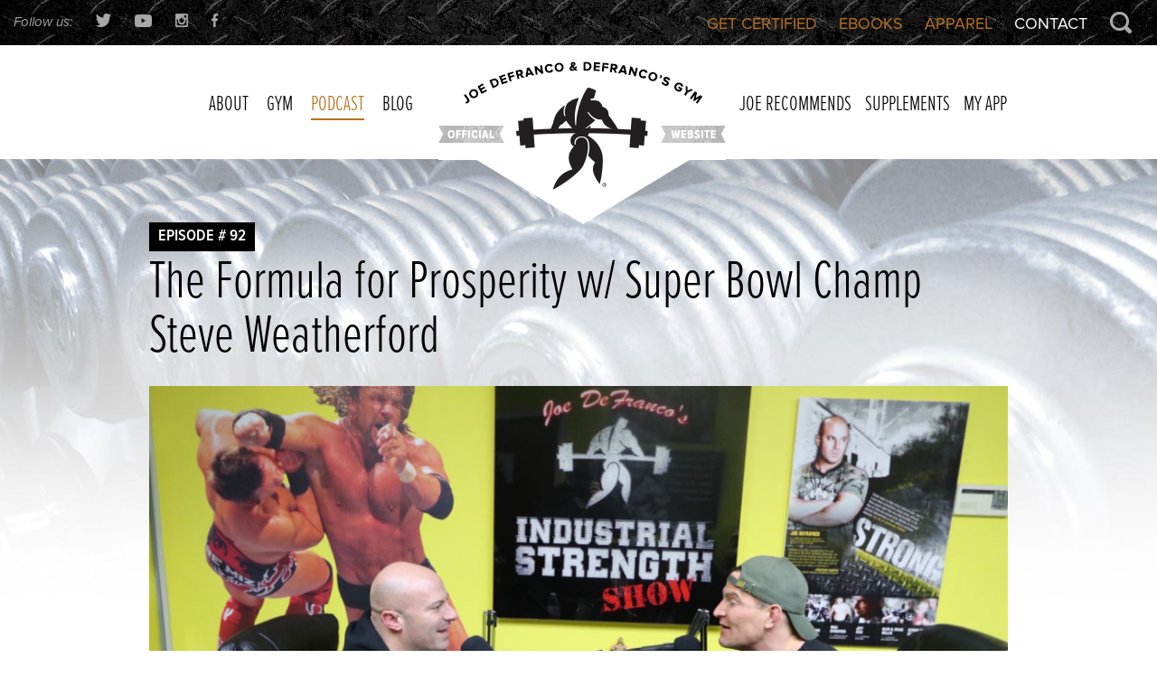

--- FILE ---
content_type: text/html; charset=UTF-8
request_url: https://www.defrancostraining.com/steve-weatherford/
body_size: 19986
content:
<!DOCTYPE html>
<html lang="en-US" id="html">
<head>
<meta charset="UTF-8">
<script type="text/javascript">
/* <![CDATA[ */
var gform;gform||(document.addEventListener("gform_main_scripts_loaded",function(){gform.scriptsLoaded=!0}),document.addEventListener("gform/theme/scripts_loaded",function(){gform.themeScriptsLoaded=!0}),window.addEventListener("DOMContentLoaded",function(){gform.domLoaded=!0}),gform={domLoaded:!1,scriptsLoaded:!1,themeScriptsLoaded:!1,isFormEditor:()=>"function"==typeof InitializeEditor,callIfLoaded:function(o){return!(!gform.domLoaded||!gform.scriptsLoaded||!gform.themeScriptsLoaded&&!gform.isFormEditor()||(gform.isFormEditor()&&console.warn("The use of gform.initializeOnLoaded() is deprecated in the form editor context and will be removed in Gravity Forms 3.1."),o(),0))},initializeOnLoaded:function(o){gform.callIfLoaded(o)||(document.addEventListener("gform_main_scripts_loaded",()=>{gform.scriptsLoaded=!0,gform.callIfLoaded(o)}),document.addEventListener("gform/theme/scripts_loaded",()=>{gform.themeScriptsLoaded=!0,gform.callIfLoaded(o)}),window.addEventListener("DOMContentLoaded",()=>{gform.domLoaded=!0,gform.callIfLoaded(o)}))},hooks:{action:{},filter:{}},addAction:function(o,r,e,t){gform.addHook("action",o,r,e,t)},addFilter:function(o,r,e,t){gform.addHook("filter",o,r,e,t)},doAction:function(o){gform.doHook("action",o,arguments)},applyFilters:function(o){return gform.doHook("filter",o,arguments)},removeAction:function(o,r){gform.removeHook("action",o,r)},removeFilter:function(o,r,e){gform.removeHook("filter",o,r,e)},addHook:function(o,r,e,t,n){null==gform.hooks[o][r]&&(gform.hooks[o][r]=[]);var d=gform.hooks[o][r];null==n&&(n=r+"_"+d.length),gform.hooks[o][r].push({tag:n,callable:e,priority:t=null==t?10:t})},doHook:function(r,o,e){var t;if(e=Array.prototype.slice.call(e,1),null!=gform.hooks[r][o]&&((o=gform.hooks[r][o]).sort(function(o,r){return o.priority-r.priority}),o.forEach(function(o){"function"!=typeof(t=o.callable)&&(t=window[t]),"action"==r?t.apply(null,e):e[0]=t.apply(null,e)})),"filter"==r)return e[0]},removeHook:function(o,r,t,n){var e;null!=gform.hooks[o][r]&&(e=(e=gform.hooks[o][r]).filter(function(o,r,e){return!!(null!=n&&n!=o.tag||null!=t&&t!=o.priority)}),gform.hooks[o][r]=e)}});
/* ]]> */
</script>

<meta name="viewport" content="width=device-width, initial-scale=1">
<link rel="profile" href="http://gmpg.org/xfn/11">
<link rel="pingback" href="https://www.defrancostraining.com/xmlrpc.php">
<meta name='robots' content='index, follow, max-image-preview:large, max-snippet:-1, max-video-preview:-1' />

            <script data-no-defer="1" data-ezscrex="false" data-cfasync="false" data-pagespeed-no-defer data-cookieconsent="ignore">
                var ctPublicFunctions = {"_ajax_nonce":"cbfb1790e4","_rest_nonce":"69e9a0dd24","_ajax_url":"\/wp-admin\/admin-ajax.php","_rest_url":"https:\/\/www.defrancostraining.com\/wp-json\/","data__cookies_type":"native","data__ajax_type":"rest","data__bot_detector_enabled":0,"data__frontend_data_log_enabled":1,"cookiePrefix":"","wprocket_detected":true,"host_url":"www.defrancostraining.com","text__ee_click_to_select":"Click to select the whole data","text__ee_original_email":"The complete one is","text__ee_got_it":"Got it","text__ee_blocked":"Blocked","text__ee_cannot_connect":"Cannot connect","text__ee_cannot_decode":"Can not decode email. Unknown reason","text__ee_email_decoder":"CleanTalk email decoder","text__ee_wait_for_decoding":"The magic is on the way!","text__ee_decoding_process":"Please wait a few seconds while we decode the contact data."}
            </script>
        
            <script data-no-defer="1" data-ezscrex="false" data-cfasync="false" data-pagespeed-no-defer data-cookieconsent="ignore">
                var ctPublic = {"_ajax_nonce":"cbfb1790e4","settings__forms__check_internal":"0","settings__forms__check_external":"0","settings__forms__force_protection":0,"settings__forms__search_test":"0","settings__forms__wc_add_to_cart":"0","settings__data__bot_detector_enabled":0,"settings__sfw__anti_crawler":0,"blog_home":"https:\/\/www.defrancostraining.com\/","pixel__setting":"0","pixel__enabled":false,"pixel__url":null,"data__email_check_before_post":"1","data__email_check_exist_post":0,"data__cookies_type":"native","data__key_is_ok":true,"data__visible_fields_required":true,"wl_brandname":"Anti-Spam by CleanTalk","wl_brandname_short":"CleanTalk","ct_checkjs_key":"1b1e0ca7ded1d5b9883ca55f5a479f3675fc442ae1f46cc0bc8bf191a1c6fd6f","emailEncoderPassKey":"a7040cb2b78bf3e107fdb45d8f271951","bot_detector_forms_excluded":"W10=","advancedCacheExists":true,"varnishCacheExists":false,"wc_ajax_add_to_cart":false}
            </script>
        
	<!-- This site is optimized with the Yoast SEO plugin v26.6 - https://yoast.com/wordpress/plugins/seo/ -->
	<title>The Formula for Prosperity w/ Super Bowl Champ Steve Weatherford - Official Website of Joe DeFranco &amp; DeFranco’s Gym!</title>
<link data-rocket-prefetch href="https://platform.twitter.com" rel="dns-prefetch">
<link data-rocket-prefetch href="https://www.googletagmanager.com" rel="dns-prefetch">
<link data-rocket-prefetch href="https://embed.radio.com" rel="dns-prefetch"><link rel="preload" data-rocket-preload as="image" href="https://www.defrancostraining.com/wp-content/themes/defrancos-2015/img/bg_dumbbells.jpg" fetchpriority="high">
	<link rel="canonical" href="https://www.defrancostraining.com/steve-weatherford/" />
	<meta property="og:locale" content="en_US" />
	<meta property="og:type" content="article" />
	<meta property="og:title" content="The Formula for Prosperity w/ Super Bowl Champ Steve Weatherford - Official Website of Joe DeFranco &amp; DeFranco’s Gym!" />
	<meta property="og:description" content="This week, Joe sits down with former NFL punter turned fitness entrepreneur Steve Weatherford!  &nbsp; SHOW #TIMESTAMPS 1:00 &#8211; Steve Weatherford interview begins&#8230; 3:10 &#8211; The hilarious story of when Steve got kicked out of Planet Fitness! 19:00 &#8211; Steve recalls his first experience of walking into an NFL locker room 26:15 &#8211; Steve talks about dealing&#8230;" />
	<meta property="og:url" content="https://www.defrancostraining.com/steve-weatherford/" />
	<meta property="og:site_name" content="Official Website of Joe DeFranco &amp; DeFranco’s Gym!" />
	<meta property="article:publisher" content="https://www.facebook.com/defrancosgym" />
	<meta property="article:published_time" content="2016-12-22T16:32:39+00:00" />
	<meta property="og:image" content="https://www.defrancostraining.com/wp-content/uploads/ep92-FEATURED.jpg" />
	<meta property="og:image:width" content="1307" />
	<meta property="og:image:height" content="1193" />
	<meta property="og:image:type" content="image/jpeg" />
	<meta name="author" content="Joe DeFranco" />
	<meta name="twitter:card" content="summary_large_image" />
	<meta name="twitter:creator" content="@defrancosgym" />
	<meta name="twitter:site" content="@defrancosgym" />
	<meta name="twitter:label1" content="Written by" />
	<meta name="twitter:data1" content="Joe DeFranco" />
	<meta name="twitter:label2" content="Est. reading time" />
	<meta name="twitter:data2" content="1 minute" />
	<script type="application/ld+json" class="yoast-schema-graph">{"@context":"https://schema.org","@graph":[{"@type":"Article","@id":"https://www.defrancostraining.com/steve-weatherford/#article","isPartOf":{"@id":"https://www.defrancostraining.com/steve-weatherford/"},"author":{"name":"Joe DeFranco","@id":"https://www.defrancostraining.com/#/schema/person/6f11fe4f36ccc8faba78f9f77c30d646"},"headline":"The Formula for Prosperity w/ Super Bowl Champ Steve Weatherford","datePublished":"2016-12-22T16:32:39+00:00","mainEntityOfPage":{"@id":"https://www.defrancostraining.com/steve-weatherford/"},"wordCount":169,"commentCount":1,"publisher":{"@id":"https://www.defrancostraining.com/#organization"},"image":{"@id":"https://www.defrancostraining.com/steve-weatherford/#primaryimage"},"thumbnailUrl":"https://www.defrancostraining.com/wp-content/uploads/ep92-FEATURED.jpg","articleSection":["Podcast"],"inLanguage":"en-US","potentialAction":[{"@type":"CommentAction","name":"Comment","target":["https://www.defrancostraining.com/steve-weatherford/#respond"]}]},{"@type":"WebPage","@id":"https://www.defrancostraining.com/steve-weatherford/","url":"https://www.defrancostraining.com/steve-weatherford/","name":"The Formula for Prosperity w/ Super Bowl Champ Steve Weatherford - Official Website of Joe DeFranco &amp; DeFranco’s Gym!","isPartOf":{"@id":"https://www.defrancostraining.com/#website"},"primaryImageOfPage":{"@id":"https://www.defrancostraining.com/steve-weatherford/#primaryimage"},"image":{"@id":"https://www.defrancostraining.com/steve-weatherford/#primaryimage"},"thumbnailUrl":"https://www.defrancostraining.com/wp-content/uploads/ep92-FEATURED.jpg","datePublished":"2016-12-22T16:32:39+00:00","breadcrumb":{"@id":"https://www.defrancostraining.com/steve-weatherford/#breadcrumb"},"inLanguage":"en-US","potentialAction":[{"@type":"ReadAction","target":["https://www.defrancostraining.com/steve-weatherford/"]}]},{"@type":"ImageObject","inLanguage":"en-US","@id":"https://www.defrancostraining.com/steve-weatherford/#primaryimage","url":"https://www.defrancostraining.com/wp-content/uploads/ep92-FEATURED.jpg","contentUrl":"https://www.defrancostraining.com/wp-content/uploads/ep92-FEATURED.jpg","width":1307,"height":1193},{"@type":"BreadcrumbList","@id":"https://www.defrancostraining.com/steve-weatherford/#breadcrumb","itemListElement":[{"@type":"ListItem","position":1,"name":"Home","item":"https://www.defrancostraining.com/"},{"@type":"ListItem","position":2,"name":"Blog","item":"https://www.defrancostraining.com/blog/"},{"@type":"ListItem","position":3,"name":"The Formula for Prosperity w/ Super Bowl Champ Steve Weatherford"}]},{"@type":"WebSite","@id":"https://www.defrancostraining.com/#website","url":"https://www.defrancostraining.com/","name":"Official Website of Joe DeFranco &amp; DeFranco’s Gym!","description":"","publisher":{"@id":"https://www.defrancostraining.com/#organization"},"potentialAction":[{"@type":"SearchAction","target":{"@type":"EntryPoint","urlTemplate":"https://www.defrancostraining.com/?s={search_term_string}"},"query-input":{"@type":"PropertyValueSpecification","valueRequired":true,"valueName":"search_term_string"}}],"inLanguage":"en-US"},{"@type":"Organization","@id":"https://www.defrancostraining.com/#organization","name":"DeFranco's Gym","url":"https://www.defrancostraining.com/","logo":{"@type":"ImageObject","inLanguage":"en-US","@id":"https://www.defrancostraining.com/#/schema/logo/image/","url":"https://www.defrancostraining.com/wp-content/uploads/logo-defrancos.png","contentUrl":"https://www.defrancostraining.com/wp-content/uploads/logo-defrancos.png","width":221,"height":176,"caption":"DeFranco's Gym"},"image":{"@id":"https://www.defrancostraining.com/#/schema/logo/image/"},"sameAs":["https://www.facebook.com/defrancosgym","https://x.com/defrancosgym","https://instagram.com/defrancosgym/","https://www.youtube.com/joedefranco"]},{"@type":"Person","@id":"https://www.defrancostraining.com/#/schema/person/6f11fe4f36ccc8faba78f9f77c30d646","name":"Joe DeFranco","image":{"@type":"ImageObject","inLanguage":"en-US","@id":"https://www.defrancostraining.com/#/schema/person/image/","url":"https://secure.gravatar.com/avatar/faa2455261da666546841fc14acdf092aaf1900eea867d4715e29c9885974734?s=96&d=mm&r=g","contentUrl":"https://secure.gravatar.com/avatar/faa2455261da666546841fc14acdf092aaf1900eea867d4715e29c9885974734?s=96&d=mm&r=g","caption":"Joe DeFranco"},"sameAs":["https://www.defrancostraining.com/"],"url":"https://www.defrancostraining.com/author/joe/"}]}</script>
	<!-- / Yoast SEO plugin. -->



<link rel="alternate" type="application/rss+xml" title="Official Website of Joe DeFranco &amp; DeFranco’s Gym! &raquo; Feed" href="https://www.defrancostraining.com/feed/" />
<link rel="alternate" type="application/rss+xml" title="Official Website of Joe DeFranco &amp; DeFranco’s Gym! &raquo; Comments Feed" href="https://www.defrancostraining.com/comments/feed/" />
<link rel="alternate" type="application/rss+xml" title="Official Website of Joe DeFranco &amp; DeFranco’s Gym! &raquo; The Formula for Prosperity w/ Super Bowl Champ Steve Weatherford Comments Feed" href="https://www.defrancostraining.com/steve-weatherford/feed/" />
<link rel="alternate" title="oEmbed (JSON)" type="application/json+oembed" href="https://www.defrancostraining.com/wp-json/oembed/1.0/embed?url=https%3A%2F%2Fwww.defrancostraining.com%2Fsteve-weatherford%2F" />
<link rel="alternate" title="oEmbed (XML)" type="text/xml+oembed" href="https://www.defrancostraining.com/wp-json/oembed/1.0/embed?url=https%3A%2F%2Fwww.defrancostraining.com%2Fsteve-weatherford%2F&#038;format=xml" />
		<!-- This site uses the Google Analytics by MonsterInsights plugin v9.11.0 - Using Analytics tracking - https://www.monsterinsights.com/ -->
							<script src="//www.googletagmanager.com/gtag/js?id=G-YSHYYFC88D"  data-cfasync="false" data-wpfc-render="false" type="text/javascript" async></script>
			<script data-cfasync="false" data-wpfc-render="false" type="text/javascript">
				var mi_version = '9.11.0';
				var mi_track_user = true;
				var mi_no_track_reason = '';
								var MonsterInsightsDefaultLocations = {"page_location":"https:\/\/www.defrancostraining.com\/steve-weatherford\/"};
								if ( typeof MonsterInsightsPrivacyGuardFilter === 'function' ) {
					var MonsterInsightsLocations = (typeof MonsterInsightsExcludeQuery === 'object') ? MonsterInsightsPrivacyGuardFilter( MonsterInsightsExcludeQuery ) : MonsterInsightsPrivacyGuardFilter( MonsterInsightsDefaultLocations );
				} else {
					var MonsterInsightsLocations = (typeof MonsterInsightsExcludeQuery === 'object') ? MonsterInsightsExcludeQuery : MonsterInsightsDefaultLocations;
				}

								var disableStrs = [
										'ga-disable-G-YSHYYFC88D',
									];

				/* Function to detect opted out users */
				function __gtagTrackerIsOptedOut() {
					for (var index = 0; index < disableStrs.length; index++) {
						if (document.cookie.indexOf(disableStrs[index] + '=true') > -1) {
							return true;
						}
					}

					return false;
				}

				/* Disable tracking if the opt-out cookie exists. */
				if (__gtagTrackerIsOptedOut()) {
					for (var index = 0; index < disableStrs.length; index++) {
						window[disableStrs[index]] = true;
					}
				}

				/* Opt-out function */
				function __gtagTrackerOptout() {
					for (var index = 0; index < disableStrs.length; index++) {
						document.cookie = disableStrs[index] + '=true; expires=Thu, 31 Dec 2099 23:59:59 UTC; path=/';
						window[disableStrs[index]] = true;
					}
				}

				if ('undefined' === typeof gaOptout) {
					function gaOptout() {
						__gtagTrackerOptout();
					}
				}
								window.dataLayer = window.dataLayer || [];

				window.MonsterInsightsDualTracker = {
					helpers: {},
					trackers: {},
				};
				if (mi_track_user) {
					function __gtagDataLayer() {
						dataLayer.push(arguments);
					}

					function __gtagTracker(type, name, parameters) {
						if (!parameters) {
							parameters = {};
						}

						if (parameters.send_to) {
							__gtagDataLayer.apply(null, arguments);
							return;
						}

						if (type === 'event') {
														parameters.send_to = monsterinsights_frontend.v4_id;
							var hookName = name;
							if (typeof parameters['event_category'] !== 'undefined') {
								hookName = parameters['event_category'] + ':' + name;
							}

							if (typeof MonsterInsightsDualTracker.trackers[hookName] !== 'undefined') {
								MonsterInsightsDualTracker.trackers[hookName](parameters);
							} else {
								__gtagDataLayer('event', name, parameters);
							}
							
						} else {
							__gtagDataLayer.apply(null, arguments);
						}
					}

					__gtagTracker('js', new Date());
					__gtagTracker('set', {
						'developer_id.dZGIzZG': true,
											});
					if ( MonsterInsightsLocations.page_location ) {
						__gtagTracker('set', MonsterInsightsLocations);
					}
										__gtagTracker('config', 'G-YSHYYFC88D', {"forceSSL":"true"} );
										window.gtag = __gtagTracker;										(function () {
						/* https://developers.google.com/analytics/devguides/collection/analyticsjs/ */
						/* ga and __gaTracker compatibility shim. */
						var noopfn = function () {
							return null;
						};
						var newtracker = function () {
							return new Tracker();
						};
						var Tracker = function () {
							return null;
						};
						var p = Tracker.prototype;
						p.get = noopfn;
						p.set = noopfn;
						p.send = function () {
							var args = Array.prototype.slice.call(arguments);
							args.unshift('send');
							__gaTracker.apply(null, args);
						};
						var __gaTracker = function () {
							var len = arguments.length;
							if (len === 0) {
								return;
							}
							var f = arguments[len - 1];
							if (typeof f !== 'object' || f === null || typeof f.hitCallback !== 'function') {
								if ('send' === arguments[0]) {
									var hitConverted, hitObject = false, action;
									if ('event' === arguments[1]) {
										if ('undefined' !== typeof arguments[3]) {
											hitObject = {
												'eventAction': arguments[3],
												'eventCategory': arguments[2],
												'eventLabel': arguments[4],
												'value': arguments[5] ? arguments[5] : 1,
											}
										}
									}
									if ('pageview' === arguments[1]) {
										if ('undefined' !== typeof arguments[2]) {
											hitObject = {
												'eventAction': 'page_view',
												'page_path': arguments[2],
											}
										}
									}
									if (typeof arguments[2] === 'object') {
										hitObject = arguments[2];
									}
									if (typeof arguments[5] === 'object') {
										Object.assign(hitObject, arguments[5]);
									}
									if ('undefined' !== typeof arguments[1].hitType) {
										hitObject = arguments[1];
										if ('pageview' === hitObject.hitType) {
											hitObject.eventAction = 'page_view';
										}
									}
									if (hitObject) {
										action = 'timing' === arguments[1].hitType ? 'timing_complete' : hitObject.eventAction;
										hitConverted = mapArgs(hitObject);
										__gtagTracker('event', action, hitConverted);
									}
								}
								return;
							}

							function mapArgs(args) {
								var arg, hit = {};
								var gaMap = {
									'eventCategory': 'event_category',
									'eventAction': 'event_action',
									'eventLabel': 'event_label',
									'eventValue': 'event_value',
									'nonInteraction': 'non_interaction',
									'timingCategory': 'event_category',
									'timingVar': 'name',
									'timingValue': 'value',
									'timingLabel': 'event_label',
									'page': 'page_path',
									'location': 'page_location',
									'title': 'page_title',
									'referrer' : 'page_referrer',
								};
								for (arg in args) {
																		if (!(!args.hasOwnProperty(arg) || !gaMap.hasOwnProperty(arg))) {
										hit[gaMap[arg]] = args[arg];
									} else {
										hit[arg] = args[arg];
									}
								}
								return hit;
							}

							try {
								f.hitCallback();
							} catch (ex) {
							}
						};
						__gaTracker.create = newtracker;
						__gaTracker.getByName = newtracker;
						__gaTracker.getAll = function () {
							return [];
						};
						__gaTracker.remove = noopfn;
						__gaTracker.loaded = true;
						window['__gaTracker'] = __gaTracker;
					})();
									} else {
										console.log("");
					(function () {
						function __gtagTracker() {
							return null;
						}

						window['__gtagTracker'] = __gtagTracker;
						window['gtag'] = __gtagTracker;
					})();
									}
			</script>
							<!-- / Google Analytics by MonsterInsights -->
		<style id='wp-img-auto-sizes-contain-inline-css' type='text/css'>
img:is([sizes=auto i],[sizes^="auto," i]){contain-intrinsic-size:3000px 1500px}
/*# sourceURL=wp-img-auto-sizes-contain-inline-css */
</style>
<style id='wp-emoji-styles-inline-css' type='text/css'>

	img.wp-smiley, img.emoji {
		display: inline !important;
		border: none !important;
		box-shadow: none !important;
		height: 1em !important;
		width: 1em !important;
		margin: 0 0.07em !important;
		vertical-align: -0.1em !important;
		background: none !important;
		padding: 0 !important;
	}
/*# sourceURL=wp-emoji-styles-inline-css */
</style>
<style id='wp-block-library-inline-css' type='text/css'>
:root{--wp-block-synced-color:#7a00df;--wp-block-synced-color--rgb:122,0,223;--wp-bound-block-color:var(--wp-block-synced-color);--wp-editor-canvas-background:#ddd;--wp-admin-theme-color:#007cba;--wp-admin-theme-color--rgb:0,124,186;--wp-admin-theme-color-darker-10:#006ba1;--wp-admin-theme-color-darker-10--rgb:0,107,160.5;--wp-admin-theme-color-darker-20:#005a87;--wp-admin-theme-color-darker-20--rgb:0,90,135;--wp-admin-border-width-focus:2px}@media (min-resolution:192dpi){:root{--wp-admin-border-width-focus:1.5px}}.wp-element-button{cursor:pointer}:root .has-very-light-gray-background-color{background-color:#eee}:root .has-very-dark-gray-background-color{background-color:#313131}:root .has-very-light-gray-color{color:#eee}:root .has-very-dark-gray-color{color:#313131}:root .has-vivid-green-cyan-to-vivid-cyan-blue-gradient-background{background:linear-gradient(135deg,#00d084,#0693e3)}:root .has-purple-crush-gradient-background{background:linear-gradient(135deg,#34e2e4,#4721fb 50%,#ab1dfe)}:root .has-hazy-dawn-gradient-background{background:linear-gradient(135deg,#faaca8,#dad0ec)}:root .has-subdued-olive-gradient-background{background:linear-gradient(135deg,#fafae1,#67a671)}:root .has-atomic-cream-gradient-background{background:linear-gradient(135deg,#fdd79a,#004a59)}:root .has-nightshade-gradient-background{background:linear-gradient(135deg,#330968,#31cdcf)}:root .has-midnight-gradient-background{background:linear-gradient(135deg,#020381,#2874fc)}:root{--wp--preset--font-size--normal:16px;--wp--preset--font-size--huge:42px}.has-regular-font-size{font-size:1em}.has-larger-font-size{font-size:2.625em}.has-normal-font-size{font-size:var(--wp--preset--font-size--normal)}.has-huge-font-size{font-size:var(--wp--preset--font-size--huge)}.has-text-align-center{text-align:center}.has-text-align-left{text-align:left}.has-text-align-right{text-align:right}.has-fit-text{white-space:nowrap!important}#end-resizable-editor-section{display:none}.aligncenter{clear:both}.items-justified-left{justify-content:flex-start}.items-justified-center{justify-content:center}.items-justified-right{justify-content:flex-end}.items-justified-space-between{justify-content:space-between}.screen-reader-text{border:0;clip-path:inset(50%);height:1px;margin:-1px;overflow:hidden;padding:0;position:absolute;width:1px;word-wrap:normal!important}.screen-reader-text:focus{background-color:#ddd;clip-path:none;color:#444;display:block;font-size:1em;height:auto;left:5px;line-height:normal;padding:15px 23px 14px;text-decoration:none;top:5px;width:auto;z-index:100000}html :where(.has-border-color){border-style:solid}html :where([style*=border-top-color]){border-top-style:solid}html :where([style*=border-right-color]){border-right-style:solid}html :where([style*=border-bottom-color]){border-bottom-style:solid}html :where([style*=border-left-color]){border-left-style:solid}html :where([style*=border-width]){border-style:solid}html :where([style*=border-top-width]){border-top-style:solid}html :where([style*=border-right-width]){border-right-style:solid}html :where([style*=border-bottom-width]){border-bottom-style:solid}html :where([style*=border-left-width]){border-left-style:solid}html :where(img[class*=wp-image-]){height:auto;max-width:100%}:where(figure){margin:0 0 1em}html :where(.is-position-sticky){--wp-admin--admin-bar--position-offset:var(--wp-admin--admin-bar--height,0px)}@media screen and (max-width:600px){html :where(.is-position-sticky){--wp-admin--admin-bar--position-offset:0px}}

/*# sourceURL=wp-block-library-inline-css */
</style><style id='global-styles-inline-css' type='text/css'>
:root{--wp--preset--aspect-ratio--square: 1;--wp--preset--aspect-ratio--4-3: 4/3;--wp--preset--aspect-ratio--3-4: 3/4;--wp--preset--aspect-ratio--3-2: 3/2;--wp--preset--aspect-ratio--2-3: 2/3;--wp--preset--aspect-ratio--16-9: 16/9;--wp--preset--aspect-ratio--9-16: 9/16;--wp--preset--color--black: #000000;--wp--preset--color--cyan-bluish-gray: #abb8c3;--wp--preset--color--white: #ffffff;--wp--preset--color--pale-pink: #f78da7;--wp--preset--color--vivid-red: #cf2e2e;--wp--preset--color--luminous-vivid-orange: #ff6900;--wp--preset--color--luminous-vivid-amber: #fcb900;--wp--preset--color--light-green-cyan: #7bdcb5;--wp--preset--color--vivid-green-cyan: #00d084;--wp--preset--color--pale-cyan-blue: #8ed1fc;--wp--preset--color--vivid-cyan-blue: #0693e3;--wp--preset--color--vivid-purple: #9b51e0;--wp--preset--gradient--vivid-cyan-blue-to-vivid-purple: linear-gradient(135deg,rgb(6,147,227) 0%,rgb(155,81,224) 100%);--wp--preset--gradient--light-green-cyan-to-vivid-green-cyan: linear-gradient(135deg,rgb(122,220,180) 0%,rgb(0,208,130) 100%);--wp--preset--gradient--luminous-vivid-amber-to-luminous-vivid-orange: linear-gradient(135deg,rgb(252,185,0) 0%,rgb(255,105,0) 100%);--wp--preset--gradient--luminous-vivid-orange-to-vivid-red: linear-gradient(135deg,rgb(255,105,0) 0%,rgb(207,46,46) 100%);--wp--preset--gradient--very-light-gray-to-cyan-bluish-gray: linear-gradient(135deg,rgb(238,238,238) 0%,rgb(169,184,195) 100%);--wp--preset--gradient--cool-to-warm-spectrum: linear-gradient(135deg,rgb(74,234,220) 0%,rgb(151,120,209) 20%,rgb(207,42,186) 40%,rgb(238,44,130) 60%,rgb(251,105,98) 80%,rgb(254,248,76) 100%);--wp--preset--gradient--blush-light-purple: linear-gradient(135deg,rgb(255,206,236) 0%,rgb(152,150,240) 100%);--wp--preset--gradient--blush-bordeaux: linear-gradient(135deg,rgb(254,205,165) 0%,rgb(254,45,45) 50%,rgb(107,0,62) 100%);--wp--preset--gradient--luminous-dusk: linear-gradient(135deg,rgb(255,203,112) 0%,rgb(199,81,192) 50%,rgb(65,88,208) 100%);--wp--preset--gradient--pale-ocean: linear-gradient(135deg,rgb(255,245,203) 0%,rgb(182,227,212) 50%,rgb(51,167,181) 100%);--wp--preset--gradient--electric-grass: linear-gradient(135deg,rgb(202,248,128) 0%,rgb(113,206,126) 100%);--wp--preset--gradient--midnight: linear-gradient(135deg,rgb(2,3,129) 0%,rgb(40,116,252) 100%);--wp--preset--font-size--small: 13px;--wp--preset--font-size--medium: 20px;--wp--preset--font-size--large: 36px;--wp--preset--font-size--x-large: 42px;--wp--preset--spacing--20: 0.44rem;--wp--preset--spacing--30: 0.67rem;--wp--preset--spacing--40: 1rem;--wp--preset--spacing--50: 1.5rem;--wp--preset--spacing--60: 2.25rem;--wp--preset--spacing--70: 3.38rem;--wp--preset--spacing--80: 5.06rem;--wp--preset--shadow--natural: 6px 6px 9px rgba(0, 0, 0, 0.2);--wp--preset--shadow--deep: 12px 12px 50px rgba(0, 0, 0, 0.4);--wp--preset--shadow--sharp: 6px 6px 0px rgba(0, 0, 0, 0.2);--wp--preset--shadow--outlined: 6px 6px 0px -3px rgb(255, 255, 255), 6px 6px rgb(0, 0, 0);--wp--preset--shadow--crisp: 6px 6px 0px rgb(0, 0, 0);}:where(.is-layout-flex){gap: 0.5em;}:where(.is-layout-grid){gap: 0.5em;}body .is-layout-flex{display: flex;}.is-layout-flex{flex-wrap: wrap;align-items: center;}.is-layout-flex > :is(*, div){margin: 0;}body .is-layout-grid{display: grid;}.is-layout-grid > :is(*, div){margin: 0;}:where(.wp-block-columns.is-layout-flex){gap: 2em;}:where(.wp-block-columns.is-layout-grid){gap: 2em;}:where(.wp-block-post-template.is-layout-flex){gap: 1.25em;}:where(.wp-block-post-template.is-layout-grid){gap: 1.25em;}.has-black-color{color: var(--wp--preset--color--black) !important;}.has-cyan-bluish-gray-color{color: var(--wp--preset--color--cyan-bluish-gray) !important;}.has-white-color{color: var(--wp--preset--color--white) !important;}.has-pale-pink-color{color: var(--wp--preset--color--pale-pink) !important;}.has-vivid-red-color{color: var(--wp--preset--color--vivid-red) !important;}.has-luminous-vivid-orange-color{color: var(--wp--preset--color--luminous-vivid-orange) !important;}.has-luminous-vivid-amber-color{color: var(--wp--preset--color--luminous-vivid-amber) !important;}.has-light-green-cyan-color{color: var(--wp--preset--color--light-green-cyan) !important;}.has-vivid-green-cyan-color{color: var(--wp--preset--color--vivid-green-cyan) !important;}.has-pale-cyan-blue-color{color: var(--wp--preset--color--pale-cyan-blue) !important;}.has-vivid-cyan-blue-color{color: var(--wp--preset--color--vivid-cyan-blue) !important;}.has-vivid-purple-color{color: var(--wp--preset--color--vivid-purple) !important;}.has-black-background-color{background-color: var(--wp--preset--color--black) !important;}.has-cyan-bluish-gray-background-color{background-color: var(--wp--preset--color--cyan-bluish-gray) !important;}.has-white-background-color{background-color: var(--wp--preset--color--white) !important;}.has-pale-pink-background-color{background-color: var(--wp--preset--color--pale-pink) !important;}.has-vivid-red-background-color{background-color: var(--wp--preset--color--vivid-red) !important;}.has-luminous-vivid-orange-background-color{background-color: var(--wp--preset--color--luminous-vivid-orange) !important;}.has-luminous-vivid-amber-background-color{background-color: var(--wp--preset--color--luminous-vivid-amber) !important;}.has-light-green-cyan-background-color{background-color: var(--wp--preset--color--light-green-cyan) !important;}.has-vivid-green-cyan-background-color{background-color: var(--wp--preset--color--vivid-green-cyan) !important;}.has-pale-cyan-blue-background-color{background-color: var(--wp--preset--color--pale-cyan-blue) !important;}.has-vivid-cyan-blue-background-color{background-color: var(--wp--preset--color--vivid-cyan-blue) !important;}.has-vivid-purple-background-color{background-color: var(--wp--preset--color--vivid-purple) !important;}.has-black-border-color{border-color: var(--wp--preset--color--black) !important;}.has-cyan-bluish-gray-border-color{border-color: var(--wp--preset--color--cyan-bluish-gray) !important;}.has-white-border-color{border-color: var(--wp--preset--color--white) !important;}.has-pale-pink-border-color{border-color: var(--wp--preset--color--pale-pink) !important;}.has-vivid-red-border-color{border-color: var(--wp--preset--color--vivid-red) !important;}.has-luminous-vivid-orange-border-color{border-color: var(--wp--preset--color--luminous-vivid-orange) !important;}.has-luminous-vivid-amber-border-color{border-color: var(--wp--preset--color--luminous-vivid-amber) !important;}.has-light-green-cyan-border-color{border-color: var(--wp--preset--color--light-green-cyan) !important;}.has-vivid-green-cyan-border-color{border-color: var(--wp--preset--color--vivid-green-cyan) !important;}.has-pale-cyan-blue-border-color{border-color: var(--wp--preset--color--pale-cyan-blue) !important;}.has-vivid-cyan-blue-border-color{border-color: var(--wp--preset--color--vivid-cyan-blue) !important;}.has-vivid-purple-border-color{border-color: var(--wp--preset--color--vivid-purple) !important;}.has-vivid-cyan-blue-to-vivid-purple-gradient-background{background: var(--wp--preset--gradient--vivid-cyan-blue-to-vivid-purple) !important;}.has-light-green-cyan-to-vivid-green-cyan-gradient-background{background: var(--wp--preset--gradient--light-green-cyan-to-vivid-green-cyan) !important;}.has-luminous-vivid-amber-to-luminous-vivid-orange-gradient-background{background: var(--wp--preset--gradient--luminous-vivid-amber-to-luminous-vivid-orange) !important;}.has-luminous-vivid-orange-to-vivid-red-gradient-background{background: var(--wp--preset--gradient--luminous-vivid-orange-to-vivid-red) !important;}.has-very-light-gray-to-cyan-bluish-gray-gradient-background{background: var(--wp--preset--gradient--very-light-gray-to-cyan-bluish-gray) !important;}.has-cool-to-warm-spectrum-gradient-background{background: var(--wp--preset--gradient--cool-to-warm-spectrum) !important;}.has-blush-light-purple-gradient-background{background: var(--wp--preset--gradient--blush-light-purple) !important;}.has-blush-bordeaux-gradient-background{background: var(--wp--preset--gradient--blush-bordeaux) !important;}.has-luminous-dusk-gradient-background{background: var(--wp--preset--gradient--luminous-dusk) !important;}.has-pale-ocean-gradient-background{background: var(--wp--preset--gradient--pale-ocean) !important;}.has-electric-grass-gradient-background{background: var(--wp--preset--gradient--electric-grass) !important;}.has-midnight-gradient-background{background: var(--wp--preset--gradient--midnight) !important;}.has-small-font-size{font-size: var(--wp--preset--font-size--small) !important;}.has-medium-font-size{font-size: var(--wp--preset--font-size--medium) !important;}.has-large-font-size{font-size: var(--wp--preset--font-size--large) !important;}.has-x-large-font-size{font-size: var(--wp--preset--font-size--x-large) !important;}
/*# sourceURL=global-styles-inline-css */
</style>

<style id='classic-theme-styles-inline-css' type='text/css'>
/*! This file is auto-generated */
.wp-block-button__link{color:#fff;background-color:#32373c;border-radius:9999px;box-shadow:none;text-decoration:none;padding:calc(.667em + 2px) calc(1.333em + 2px);font-size:1.125em}.wp-block-file__button{background:#32373c;color:#fff;text-decoration:none}
/*# sourceURL=/wp-includes/css/classic-themes.min.css */
</style>
<link rel='stylesheet' id='cleantalk-public-css-css' href='https://www.defrancostraining.com/wp-content/plugins/cleantalk-spam-protect/css/cleantalk-public.min.css?ver=6.70.1_1767644320' type='text/css' media='all' />
<link rel='stylesheet' id='cleantalk-email-decoder-css-css' href='https://www.defrancostraining.com/wp-content/plugins/cleantalk-spam-protect/css/cleantalk-email-decoder.min.css?ver=6.70.1_1767644320' type='text/css' media='all' />
<link rel='stylesheet' id='foundation-css-css' href='https://www.defrancostraining.com/wp-content/themes/defrancos-2015/css/foundation.min.css?ver=3.2.5' type='text/css' media='all' />
<link data-minify="1" rel='stylesheet' id='defrancos-2015-style-css' href='https://www.defrancostraining.com/wp-content/cache/min/1/wp-content/themes/defrancos-2015/css/style.css?ver=1765383358' type='text/css' media='all' />
<link data-minify="1" rel='stylesheet' id='flexslider-base-style-css' href='https://www.defrancostraining.com/wp-content/cache/min/1/wp-content/themes/defrancos-2015/css/flexslider.css?ver=1765383358' type='text/css' media='all' />
<link data-minify="1" rel='stylesheet' id='arve-css' href='https://www.defrancostraining.com/wp-content/cache/min/1/wp-content/plugins/advanced-responsive-video-embedder/build/main.css?ver=1765383358' type='text/css' media='all' />
<script type="text/javascript" src="https://www.defrancostraining.com/wp-content/plugins/google-analytics-for-wordpress/assets/js/frontend-gtag.min.js?ver=9.11.0" id="monsterinsights-frontend-script-js" async="async" data-wp-strategy="async"></script>
<script data-cfasync="false" data-wpfc-render="false" type="text/javascript" id='monsterinsights-frontend-script-js-extra'>/* <![CDATA[ */
var monsterinsights_frontend = {"js_events_tracking":"true","download_extensions":"doc,pdf,ppt,zip,xls,docx,pptx,xlsx","inbound_paths":"[]","home_url":"https:\/\/www.defrancostraining.com","hash_tracking":"false","v4_id":"G-YSHYYFC88D"};/* ]]> */
</script>
<script type="text/javascript" src="https://www.defrancostraining.com/wp-content/plugins/cleantalk-spam-protect/js/apbct-public-bundle_gathering.min.js?ver=6.70.1_1767644320" id="apbct-public-bundle_gathering.min-js-js"></script>
<script type="text/javascript" src="https://www.defrancostraining.com/wp-includes/js/jquery/jquery.min.js?ver=3.7.1" id="jquery-core-js"></script>
<script type="text/javascript" src="https://www.defrancostraining.com/wp-includes/js/jquery/jquery-migrate.min.js?ver=3.4.1" id="jquery-migrate-js"></script>
<script data-minify="1" type="text/javascript" src="https://www.defrancostraining.com/wp-content/cache/min/1/wp-content/themes/defrancos-2015/js/modernizr.foundation.js?ver=1765383358" id="modernizr-foundation-min-js"></script>
<link rel="https://api.w.org/" href="https://www.defrancostraining.com/wp-json/" /><link rel="alternate" title="JSON" type="application/json" href="https://www.defrancostraining.com/wp-json/wp/v2/posts/2225" /><link rel="EditURI" type="application/rsd+xml" title="RSD" href="https://www.defrancostraining.com/xmlrpc.php?rsd" />
<link rel='shortlink' href='https://www.defrancostraining.com/?p=2225' />
<script data-minify="1" src="https://www.defrancostraining.com/wp-content/cache/min/1/ykv1sxj.js?ver=1765383358"></script>
<script>try{Typekit.load({ async: true });}catch(e){}</script>
<link rel="apple-touch-icon" sizes="57x57" href="https://www.defrancostraining.com/wp-content/themes/defrancos-2015/favicons/apple-touch-icon-57x57.png">
<link rel="apple-touch-icon" sizes="60x60" href="https://www.defrancostraining.com/wp-content/themes/defrancos-2015/favicons/apple-touch-icon-60x60.png">
<link rel="apple-touch-icon" sizes="72x72" href="https://www.defrancostraining.com/wp-content/themes/defrancos-2015/favicons/apple-touch-icon-72x72.png">
<link rel="apple-touch-icon" sizes="76x76" href="https://www.defrancostraining.com/wp-content/themes/defrancos-2015/favicons/apple-touch-icon-76x76.png">
<link rel="apple-touch-icon" sizes="114x114" href="https://www.defrancostraining.com/wp-content/themes/defrancos-2015/favicons/apple-touch-icon-114x114.png">
<link rel="apple-touch-icon" sizes="120x120" href="https://www.defrancostraining.com/wp-content/themes/defrancos-2015/favicons/apple-touch-icon-120x120.png">
<link rel="apple-touch-icon" sizes="144x144" href="https://www.defrancostraining.com/wp-content/themes/defrancos-2015/favicons/apple-touch-icon-144x144.png">
<link rel="apple-touch-icon" sizes="152x152" href="https://www.defrancostraining.com/wp-content/themes/defrancos-2015/favicons/apple-touch-icon-152x152.png">
<link rel="apple-touch-icon" sizes="180x180" href="https://www.defrancostraining.com/wp-content/themes/defrancos-2015/favicons/apple-touch-icon-180x180.png">
<link rel="icon" type="image/png" href="https://www.defrancostraining.com/wp-content/themes/defrancos-2015/favicons/favicon-32x32.png" sizes="32x32">
<link rel="icon" type="image/png" href="https://www.defrancostraining.com/wp-content/themes/defrancos-2015/favicons/favicon-194x194.png" sizes="194x194">
<link rel="icon" type="image/png" href="https://www.defrancostraining.com/wp-content/themes/defrancos-2015/favicons/favicon-96x96.png" sizes="96x96">
<link rel="icon" type="image/png" href="https://www.defrancostraining.com/wp-content/themes/defrancos-2015/favicons/android-chrome-192x192.png" sizes="192x192">
<link rel="icon" type="image/png" href="https://www.defrancostraining.com/wp-content/themes/defrancos-2015/favicons/favicon-16x16.png" sizes="16x16">
<link rel="manifest" href="https://www.defrancostraining.com/wp-content/themes/defrancos-2015/favicons/manifest.json">
<link rel="shortcut icon" href="https://www.defrancostraining.com/wp-content/themes/defrancos-2015/favicons/favicon.ico">
<meta name="msapplication-TileColor" content="#ffc40d">
<meta name="msapplication-TileImage" content="https://www.defrancostraining.com/wp-content/themes/defrancos-2015/favicons/mstile-144x144.png">
<meta name="msapplication-config" content="https://www.defrancostraining.com/wp-content/themes/defrancos-2015/favicons/browserconfig.xml">
<meta name="theme-color" content="#ffffff">
<link rel='stylesheet' id='gforms_reset_css-css' href='https://www.defrancostraining.com/wp-content/plugins/gravityforms/legacy/css/formreset.min.css?ver=2.9.24' type='text/css' media='all' />
<link rel='stylesheet' id='gforms_formsmain_css-css' href='https://www.defrancostraining.com/wp-content/plugins/gravityforms/legacy/css/formsmain.min.css?ver=2.9.24' type='text/css' media='all' />
<link rel='stylesheet' id='gforms_ready_class_css-css' href='https://www.defrancostraining.com/wp-content/plugins/gravityforms/legacy/css/readyclass.min.css?ver=2.9.24' type='text/css' media='all' />
<link rel='stylesheet' id='gforms_browsers_css-css' href='https://www.defrancostraining.com/wp-content/plugins/gravityforms/legacy/css/browsers.min.css?ver=2.9.24' type='text/css' media='all' />
<style id="rocket-lazyrender-inline-css">[data-wpr-lazyrender] {content-visibility: auto;}</style><meta name="generator" content="WP Rocket 3.20.2" data-wpr-features="wpr_minify_js wpr_preconnect_external_domains wpr_automatic_lazy_rendering wpr_oci wpr_minify_css wpr_desktop" /></head>

<body class="wp-singular post-template-default single single-post postid-2225 single-format-audio wp-theme-defrancos-2015 group-blog podcast">
<div  id="page-wrap" class="hfeed site">
	<a class="skip-link screen-reader-text" href="#content">Skip to content</a>
	<header  id="mobile-header" class="show-for-small">
		<div  id="mobile-menu" style="display:none;">
			<div class="menu-primary-container"><ul id="menu-primary" class="menu"><li id="menu-item-38" class="menu-item menu-item-type-post_type menu-item-object-page menu-item-38"><a href="https://www.defrancostraining.com/about/">About</a></li>
<li id="menu-item-37" class="menu-item menu-item-type-post_type menu-item-object-page menu-item-37"><a href="https://www.defrancostraining.com/gym/">Gym</a></li>
<li id="menu-item-1380" class="menu-item menu-item-type-taxonomy menu-item-object-category current-post-ancestor current-menu-parent current-post-parent menu-item-1380"><a href="https://www.defrancostraining.com/category/podcast/">Podcast</a></li>
<li id="menu-item-39" class="menu-item menu-item-type-post_type menu-item-object-page current_page_parent menu-item-39"><a href="https://www.defrancostraining.com/blog/">Blog</a></li>
<li id="menu-item-36" class="menu-item menu-item-type-post_type menu-item-object-page menu-item-36"><a href="https://www.defrancostraining.com/joe-recommends/">Joe Recommends</a></li>
<li id="menu-item-2042" class="menu-item menu-item-type-custom menu-item-object-custom menu-item-2042"><a target="_blank" href="http://www.defrancosnutrition.com/">Supplements</a></li>
<li id="menu-item-4554" class="menu-item menu-item-type-custom menu-item-object-custom menu-item-4554"><a target="_blank" href="https://marketplace.trainheroic.com/workout-plan/team/forever-strong2022-07-11%2019:57:23?attrib=559692-ig">My App</a></li>
</ul></div>			<ul id="menu-secondary" class="secondary-mobile-menu"><li id="menu-item-2672" class="menu-item menu-item-type-custom menu-item-object-custom menu-item-2672"><a target="_blank" href="http://cppscoaches.com/">Get Certified</a></li>
<li id="menu-item-2673" class="menu-item menu-item-type-custom menu-item-object-custom menu-item-2673"><a target="_blank" href="http://defrancouniversity.com/">Ebooks</a></li>
<li id="menu-item-2674" class="menu-item menu-item-type-custom menu-item-object-custom menu-item-2674"><a target="_blank" href="http://defrancoshop.com/">Apparel</a></li>
<li id="menu-item-4552" class="white menu-item menu-item-type-custom menu-item-object-custom menu-item-4552"><a href="https://www.defrancostraining.com/contact/?inquiry=general-contact">Contact</a></li>
</ul>		</div>
		<div  id="mobile-search" style="display:none;">
			<form role="search" method="get" class="search-form" action="https://www.defrancostraining.com/">
<div  class="row collapse">
	<div class="nine mobile-three columns">
	<label>
		<span class="visuallyhidden">Search for:</span>
		<input type="search" class="search-field" placeholder="search&hellip;" value="" name="s">
	</label>
	</div>
	<div class="three mobile-one columns">
		<input type="submit" class="search-submit button expand postfix" value="Search">
	</div>
</div>
</form>		</div>
		<div  class="row collapse">
			<div class="mobile-one columns">
				<span id="mobile-menu-toggle">Menu</span>
			</div>
			<div class="mobile-two columns">
				<a href="https://www.defrancostraining.com/" rel="home"><img src="https://www.defrancostraining.com/wp-content/themes/defrancos-2015/img/logo-defrancos-triangle.png" alt="DeFranco's" class="mobile-logo"></a>
			</div>
			<div class="mobile-one columns">
				<span id="mobile-search-toggle">Search</span>
			</div>
		</div>
	</header>
	<header  id="masthead" class="site-header hide-for-small" role="banner">
		<div  class="header-diamondplate">
			<div class="row-full">
				<div class="four columns">
					<ul class="header-diamondplate_left">
						<li><em>Follow us:</em></li>
						<li><a href="https://twitter.com/defrancosgym" target="_blank"><img src="https://www.defrancostraining.com/wp-content/themes/defrancos-2015/img/social-twitter.png" alt="twitter"></a></li>
						<li><a href="https://www.youtube.com/joedefranco" target="_blank"><img src="https://www.defrancostraining.com/wp-content/themes/defrancos-2015/img/social-youtube.png" alt="youtube"></a></li>
						<li><a href="https://instagram.com/defrancosgym/" target="_blank"><img src="https://www.defrancostraining.com/wp-content/themes/defrancos-2015/img/social-instagram.png" alt="instagram"></a></li>
						<li><a href="https://www.facebook.com/defrancosgym" target="_blank"><img src="https://www.defrancostraining.com/wp-content/themes/defrancos-2015/img/social-facebook.png" alt="facebook"></a></li>
					</ul>
				</div>
				<div class="eight columns">
					<div class="header-diamondplate_right-wrap cf">
						<ul id="menu-secondary-1" class="header-diamondplate_right"><li class="menu-item menu-item-type-custom menu-item-object-custom menu-item-2672"><a target="_blank" href="http://cppscoaches.com/">Get Certified</a></li><li class="menu-item menu-item-type-custom menu-item-object-custom menu-item-2673"><a target="_blank" href="http://defrancouniversity.com/">Ebooks</a></li><li class="menu-item menu-item-type-custom menu-item-object-custom menu-item-2674"><a target="_blank" href="http://defrancoshop.com/">Apparel</a></li><li class="white menu-item menu-item-type-custom menu-item-object-custom menu-item-4552"><a href="https://www.defrancostraining.com/contact/?inquiry=general-contact">Contact</a></li></ul>						<div id="search-form-wrap" style="display:none;">
							<form role="search" method="get" class="search-form" action="https://www.defrancostraining.com/">
<div class="row collapse">
	<div class="nine mobile-three columns">
	<label>
		<span class="visuallyhidden">Search for:</span>
		<input type="search" class="search-field" placeholder="search&hellip;" value="" name="s">
	</label>
	</div>
	<div class="three mobile-one columns">
		<input type="submit" class="search-submit button expand postfix" value="Search">
	</div>
</div>
</form>						</div>
						<span id="search-toggle">Search</span>
					</div>
				</div>
			</div>
		</div>
		<div class="row collapse">
			<div class="four columns">
				<nav id="site-navigation-left" class="main-navigation" role="navigation">
					<div class="menu-primary-left-container"><ul id="menu-primary-left" class="menu"><li id="menu-item-1439" class="menu-item menu-item-type-post_type menu-item-object-page menu-item-1439"><a href="https://www.defrancostraining.com/about/"><span>About</span></a></li><li id="menu-item-1438" class="menu-item menu-item-type-post_type menu-item-object-page menu-item-1438"><a href="https://www.defrancostraining.com/gym/"><span>Gym</span></a></li><li id="menu-item-1437" class="menu-item menu-item-type-taxonomy menu-item-object-category current-post-ancestor current-menu-parent current-post-parent menu-item-1437"><a href="https://www.defrancostraining.com/category/podcast/"><span>Podcast</span></a></li><li id="menu-item-1440" class="menu-item menu-item-type-post_type menu-item-object-page current_page_parent menu-item-1440"><a href="https://www.defrancostraining.com/blog/"><span>Blog</span></a></li></ul></div>				</nav>
			</div>
			<div class="four columns">
				<a href="https://www.defrancostraining.com/" rel="home"><img src="https://www.defrancostraining.com/wp-content/themes/defrancos-2015/img/logo-defrancos-triangle.png" alt="DeFranco's" class="logo"></a>
			</div>
			<div class="four columns text-left">
				<nav id="site-navigation-right" class="main-navigation" role="navigation">
					<div class="menu-primary-right-container"><ul id="menu-primary-right" class="menu"><li id="menu-item-1441" class="menu-item menu-item-type-post_type menu-item-object-page menu-item-1441"><a href="https://www.defrancostraining.com/joe-recommends/"><span>Joe Recommends</span></a></li><li id="menu-item-2678" class="menu-item menu-item-type-custom menu-item-object-custom menu-item-2678"><a target="_blank" href="http://www.defrancosnutrition.com/"><span>Supplements</span></a></li><li id="menu-item-4553" class="menu-item menu-item-type-custom menu-item-object-custom menu-item-4553"><a target="_blank" href="https://marketplace.trainheroic.com/workout-plan/team/forever-strong2022-07-11%2019:57:23?attrib=559692-ig"><span>My App</span></a></li></ul></div>				</nav>
			</div>
		</div>
	</header>
	<div  id="content" class="site-content">
	
		<div  id="primary" class="content-area">
			<main id="main" class="site-main" role="main">
			
			
				
<article id="post-2225" class="post-2225 post type-post status-publish format-audio has-post-thumbnail hentry category-podcast post_format-post-format-audio">

<div  class="row">
	<div class="twelve columns">
		<header class="entry-header">
			<span class="episode-number">Episode # 92</span>			<h1 class="entry-title">The Formula for Prosperity w/ Super Bowl Champ Steve Weatherford</h1>
		</header>

					<div class="podcast-block" id="podcast-top-image">
				<img src="https://www.defrancostraining.com/wp-content/uploads/Joe-Weatherford-1-crop-1024x549.jpg" alt="">
			</div>
				
		<div class="podcast-block" id="podcast-listen">
			<div class="row collapse">
								<div class="twelve columns">
					<div id="podcast-listen-right">
						<div id="podcast-embed"><iframe id="cbsembed" width="750" height="100" src="https://embed.radio.com/clip/61338400?ref_url=http://www1.play.it/audio/joe-defrancos-industrial-strength-show/&ads_ga_page_tracker=UA-27919026-35&rollup_ga_id=UA-2438645-53&r20id=67708 frameborder="0" /></iframe>
</div>						<p>Subscribe &amp; listen via <a href="https://itunes.apple.com/us/podcast/joe-defrancos-industrial-strength/id973579797?mt=2" target="_blank">iTunes</a>, <a href="http://www.stitcher.com/podcast/industrial-strength/joe-defrancos-industrial-strength-show" target="_blank">Stitcher</a> or <a href="https://open.spotify.com/show/6wl9a3uCFB8WUtJUe10yWP?si=4Ug8jV—RxCV9kfk1XVzGQ" target="_blank">Spotify</a>. </p>
					</div>
				</div>
			</div>
		</div>
			
		<div class="podcast-block" id="podcast-show-notes">
			<p class="podcast-date">Released on December 22, 2016</p><p><strong>This week, Joe sits down with former NFL punter turned fitness entrepreneur <em>Steve Weatherford! </em></strong></p>
<p>&nbsp;</p>
<p><strong>SHOW #TIMESTAMPS</strong></p>
<p><strong>1:00</strong> &#8211; <strong><em>Steve Weatherford interview begins&#8230;</em></strong></p>
<p><strong>3:10</strong> &#8211; The hilarious story of when Steve got kicked out of Planet Fitness!</p>
<p><strong>19:00</strong> &#8211; Steve recalls his first experience of walking into an NFL locker room</p>
<p><strong>26:15</strong> &#8211; Steve talks about dealing with adversity (in the NFL and in life) <img fetchpriority="high" decoding="async" class="alignright wp-image-2229" src="https://www.defrancostraining.com/wp-content/uploads/Weatherford-curls-416x600.jpg" alt="weatherford-curls" width="345" height="498" srcset="https://www.defrancostraining.com/wp-content/uploads/Weatherford-curls-416x600.jpg 416w, https://www.defrancostraining.com/wp-content/uploads/Weatherford-curls-768x1108.jpg 768w, https://www.defrancostraining.com/wp-content/uploads/Weatherford-curls-710x1024.jpg 710w, https://www.defrancostraining.com/wp-content/uploads/Weatherford-curls.jpg 827w" sizes="(max-width: 345px) 100vw, 345px" /></p>
<p><strong>33:00</strong> &#8211; The story of how Steve signed with the NY Giants</p>
<p><strong>38:50</strong> &#8211; Why Steve decided to retire from the NFL at the peak of his career</p>
<p><strong>46:00</strong> &#8211; Steve&#8217;s 4-step formula for <em>Prosperity </em></p>
<p><strong>49:25</strong> &#8211; Joe &amp; Steve talk about &#8220;the great equalizer&#8221; of WORK ETHIC</p>
<p><strong>53:05</strong> &#8211; Steve discusses Work:Life balance</p>
<p><strong>55:15</strong> &#8211; Why money doesn&#8217;t always equal happiness</p>
<p><strong>58:50</strong> &#8211; The importance of taking care of your body</p>
<p><strong>65:20</strong> &#8211; Steve shares the analogy &#8211; &#8220;Life is like squats&#8221;</p>
<p><strong>68:50</strong> &#8211; Steve talks Arm Training &amp; his new ebook <strong>#ARMageddon</strong></p>
<p><strong>84:00</strong> &#8211; Find out where to follow Steve on social media</p>
		</div>
		
	</div>
</div>
	
		<div class="podcast-block" id="podcast-links"><div  class="row"><div class="twelve columns"><h2 class="text-center">Important Links from the Show</h2><ul><li><a href="https://www.instagram.com/weatherford5/" target="_blank"><span class="podcast-link-title">Follow Steve on Instagram</span></a></li><li><a href="https://armageddonebook.com/free" target="_blank"><span class="podcast-link-title">Try Steve's ARMageddon program for FREE!</span></a></li></ul></div></div></div>		
					<div class="podcast-block" id="podcast-sponsors">
				<div class="row">
					<div class="twelve columns">
						<h2 class="text-center">Sponsors</h2>
						<ul>
																				<li>									<a href="http://defrancoshop.com" target="_blank">
								<img src="https://www.defrancostraining.com/wp-content/uploads/DeFranco-Shop-Podcast-Sponsor.png" alt="DeFranco Shop" />
																	</a>
															</li>
																				<li>									<a href="https://shop.defrancostraining.com" target="_blank">
								<img src="https://www.defrancostraining.com/wp-content/uploads/supplement-sponsor-screenshot2.jpg" alt="DeFranco&#8217;s Nutritional Supplements" />
																	</a>
															</li>
												</ul>
					</div>
				</div>
			</div>
					


	<div id="podcast-thanks">
		<div class="row-full collapse">
			<div class="six columns">
				<img src="https://www.defrancostraining.com/wp-content/themes/defrancos-2015/img/podcast-cush-thanks.jpg" width="700" height="500" alt="Thanks for listening!">
			</div>
			<div class="six columns">
				<div class="inner text-center">
				<h2>Thanks for listening!</h2>
					<p>Do you have feedback, questions or suggestions for the podcast? <br><a href="https://www.defrancostraining.com/contact/?inquiry=podcast"><strong>Click here to send us feedback</strong></a></p>
					<p>Wanna become a SPONSOR? <a href="https://www.defrancostraining.com/contact/?inquiry=sponsor"><strong>Click here to get started</strong></a></p>
					<p>Like the show? If you LIKED the show, we would truly appreciate it if you can take 60 seconds to give us “5 Stars” and write a short review (1-2 sentences is fine) on <a href="https://itunes.apple.com/us/podcast/joe-defrancos-industrial-strength/id973579797?mt=2" target="_blank"><strong>iTunes</strong></a>. We appreciate it!</p>
					<p>-The Industrial Strength Show team </p>
				</div>
			</div>
		</div>
	</div>

</article><!-- #post-## -->
				
				<div class="social-share_single">
	<div class="row">
		<div class="four columns">
			<a href="http://www.facebook.com/sharer.php?u=https://www.defrancostraining.com/steve-weatherford/" class="share-fb" target="_blank">Facebook</a>
		</div>
		<div class="four columns">
			<a href="http://twitter.com/share?url=https://www.defrancostraining.com/steve-weatherford/" class="share-twitter" target="_blank">Twitter</a>
		</div>
		<div class="four columns">
			<a href="#comments" class="share-comments">Comments</a>
		</div>
	</div>
</div>					
									<div id="comments-wrap">
						<div class="row">
							<div class="twelve columns">
								
<div id="comments" class="comments-area">

	<h3 class="comments-title">One Comment</h3>


			
		<ol class="comment-list">
					<li id="comment-101865" class="comment even thread-even depth-1">
			<article id="div-comment-101865" class="comment-body">
				<footer class="comment-meta">
					<div class="comment-author vcard">
						<img alt='' src='https://secure.gravatar.com/avatar/d9894c03a361b1038aacbefa9ba9ddadbc7106cb4ae55139f888666a4b6241b9?s=32&#038;d=mm&#038;r=g' srcset='https://secure.gravatar.com/avatar/d9894c03a361b1038aacbefa9ba9ddadbc7106cb4ae55139f888666a4b6241b9?s=64&#038;d=mm&#038;r=g 2x' class='avatar avatar-32 photo' height='32' width='32' decoding='async'/>						<b class="fn"><a href="https://basketrandom.io" class="url" rel="ugc external nofollow">basket random</a></b> <span class="says">says:</span>					</div><!-- .comment-author -->

					<div class="comment-metadata">
						<a href="https://www.defrancostraining.com/steve-weatherford/#comment-101865"><time datetime="2023-04-03T19:15:44-04:00">April 3, 2023 at 7:15 pm</time></a>					</div><!-- .comment-metadata -->

									</footer><!-- .comment-meta -->

				<div class="comment-content">
					<p>Very interesting article!</p>
				</div><!-- .comment-content -->

							</article><!-- .comment-body -->
		</li><!-- #comment-## -->
		</ol><!-- .comment-list -->

		
	
	
		<div id="respond" class="comment-respond">
		<h3 id="reply-title" class="comment-reply-title">Leave a Reply</h3><form action="https://www.defrancostraining.com/wp-comments-post.php" method="post" id="commentform" class="comment-form"><p class="comment-notes"><span id="email-notes">Your email address will not be published.</span> <span class="required-field-message">Required fields are marked <span class="required">*</span></span></p><p class="comment-form-comment"><label for="comment">Comment <span class="required">*</span></label> <textarea id="comment" name="comment" cols="45" rows="8" maxlength="65525" required></textarea></p><p class="comment-form-author"><label for="author">Name <span class="required">*</span></label> <input id="author" name="author" type="text" value="" size="30" maxlength="245" autocomplete="name" required /></p>
<p class="comment-form-email"><label for="email">Email <span class="required">*</span></label> <input id="email" name="email" type="email" value="" size="30" maxlength="100" aria-describedby="email-notes" autocomplete="email" required /></p>
<p class="comment-form-url"><label for="url">Website</label> <input id="url" name="url" type="url" value="" size="30" maxlength="200" autocomplete="url" /></p>
<p class="form-submit"><input name="submit" type="submit" id="submit" class="button" value="Post Comment" /> <input type='hidden' name='comment_post_ID' value='2225' id='comment_post_ID' />
<input type='hidden' name='comment_parent' id='comment_parent' value='0' />
</p><p style="display: none;"><input type="hidden" id="akismet_comment_nonce" name="akismet_comment_nonce" value="3e73621965" /></p><p style="display: none !important;" class="akismet-fields-container" data-prefix="ak_"><label>&#916;<textarea name="ak_hp_textarea" cols="45" rows="8" maxlength="100"></textarea></label><input type="hidden" id="ak_js_1" name="ak_js" value="202"/><script>document.getElementById( "ak_js_1" ).setAttribute( "value", ( new Date() ).getTime() );</script></p></form>	</div><!-- #respond -->
	
</div><!-- #comments -->
							</div>
						</div>
					</div>
					
				
			</main><!-- #main -->
		</div><!-- #primary -->
	
<div data-wpr-lazyrender="1" class="blog-footer">
	<div class="row">
		<div class="four columns">	 
			<div class="widget widget_categories"><h2 class="widgettitle">Categories</h2>
			<ul>
					<li class="cat-item cat-item-21"><a href="https://www.defrancostraining.com/category/announcements/">Announcements</a>
</li>
	<li class="cat-item cat-item-22"><a href="https://www.defrancostraining.com/category/articles/">Articles</a>
</li>
	<li class="cat-item cat-item-27"><a href="https://www.defrancostraining.com/category/business-discussion/">Business Discussion</a>
</li>
	<li class="cat-item cat-item-19"><a href="https://www.defrancostraining.com/category/combine-preparation/">Combine Preparation</a>
</li>
	<li class="cat-item cat-item-15"><a href="https://www.defrancostraining.com/category/flexibility-mobility/">Flexibility/ Mobility</a>
</li>
	<li class="cat-item cat-item-16"><a href="https://www.defrancostraining.com/category/nutrition-supplementation/">Nutrition/ Supplementation</a>
</li>
	<li class="cat-item cat-item-29"><a href="https://www.defrancostraining.com/category/off-topic/">Off Topic</a>
</li>
	<li class="cat-item cat-item-4"><a href="https://www.defrancostraining.com/category/podcast/">Podcast</a>
</li>
	<li class="cat-item cat-item-28"><a href="https://www.defrancostraining.com/category/reader-feedback/">Reader Feedback</a>
</li>
	<li class="cat-item cat-item-18"><a href="https://www.defrancostraining.com/category/speed-plyometrics-conditioning/">Speed/ Plyometrics/ Conditioning</a>
</li>
	<li class="cat-item cat-item-17"><a href="https://www.defrancostraining.com/category/strength-training/">Strength Training</a>
</li>
			</ul>

			</div>  
		</div>
		<div class="four columns">
			<div class="widget widget_recent_entries"><h2 class="widgettitle">Recent Posts</h2><ul>						<li><a href="https://www.defrancostraining.com/cant-condition-chin/">YOU CAN&#8217;T CONDITION YOUR CHIN&#8230; OR CAN YOU??</a></li>
											<li><a href="https://www.defrancostraining.com/joe-ds-top-7-exercises-for-building-strong-horseshoe-like-triceps/">Joe D&#8217;s Top 7 Exercises for Building Strong, Horseshoe-like Triceps!</a></li>
											<li><a href="https://www.defrancostraining.com/3-strong-bastards/">3 STRONG BASTARDS!</a></li>
											<li><a href="https://www.defrancostraining.com/2-essential-training-methods-for-improving-agility/">2 Essential Training Methods for Improving Agility</a></li>
											<li><a href="https://www.defrancostraining.com/front-lunges-suck-do-these-instead/">Front Lunges Suck. Do THIS Instead&#8230;</a></li>
											<li><a href="https://www.defrancostraining.com/step-by-step-approach-to-a-strong-pain-free-deadlift/">Step-by-step Approach to a Strong, Pain-free Deadlift</a></li>
											<li><a href="https://www.defrancostraining.com/joe-ds-top-12-book-reviews-continued/">Joe D&#8217;s Top 12 Book Reviews (continued)</a></li>
											<li><a href="https://www.defrancostraining.com/joe-ds-book-reviews-1-of-2/">Joe D&#8217;s [12-Year Anniversary] TOP 12 Books Reviewed!</a></li>
					</ul></div>		</div>
		<div class="four columns">
			<div class="widget widget_recent_entries"><h2 class="widgettitle">Recent Podcasts</h2><ul>						<li><a href="https://www.defrancostraining.com/common-healthy-habits-that-are-highly-overrated-my-thoughts-on-the-new-food-pyramid/">
							<span class="episode-number">#556</span> Common &#8220;Healthy Habits&#8221; That Are Highly Overrated &#038; My Thoughts on the New Food Pyramid</a>
						</li>
											<li><a href="https://www.defrancostraining.com/this-challenge-will-set-the-tone-for-your-entire-year-are-you-in/">
							<span class="episode-number">#555</span> This Challenge Will Set The Tone For Your Entire Year! [ARE YOU IN?]</a>
						</li>
											<li><a href="https://www.defrancostraining.com/the-realest-fitness-and-life-advice-youll-hear-going-into-2026/">
							<span class="episode-number">#554</span> The REALEST Fitness (and LIFE) Advice You&#8217;ll Hear Going Into 2026!</a>
						</li>
											<li><a href="https://www.defrancostraining.com/3-tips-for-a-merry-meathead-christmas-the-1-longevity-tip-for-lazy-bastards/">
							<span class="episode-number">#553</span> 3 Tips for a Merry/Meathead Christmas &#038; The #1 Longevity Tip for Lazy Bastards!</a>
						</li>
											<li><a href="https://www.defrancostraining.com/my-christmas-list-for-washed-up-meatheads-affordable-gift-ideas/">
							<span class="episode-number">#552</span> My Christmas List for Washed-Up Meatheads [Affordable Gift Ideas]</a>
						</li>
											<li><a href="https://www.defrancostraining.com/a-day-in-my-life-including-diet/">
							<span class="episode-number">#551</span> A Day In My Life (including diet)</a>
						</li>
					</ul></div>
			<div class="widget widget_archive"><h2 class="widgettitle">Archives</h2>		<label class="screen-reader-text" for="archives-dropdown--1">Archives</label>
		<select id="archives-dropdown--1" name="archive-dropdown">
			
			<option value="">Select Month</option>
				<option value='https://www.defrancostraining.com/2026/01/'> January 2026 </option>
	<option value='https://www.defrancostraining.com/2025/12/'> December 2025 </option>
	<option value='https://www.defrancostraining.com/2025/11/'> November 2025 </option>
	<option value='https://www.defrancostraining.com/2025/10/'> October 2025 </option>
	<option value='https://www.defrancostraining.com/2025/09/'> September 2025 </option>
	<option value='https://www.defrancostraining.com/2025/08/'> August 2025 </option>
	<option value='https://www.defrancostraining.com/2025/07/'> July 2025 </option>
	<option value='https://www.defrancostraining.com/2025/06/'> June 2025 </option>
	<option value='https://www.defrancostraining.com/2025/05/'> May 2025 </option>
	<option value='https://www.defrancostraining.com/2025/04/'> April 2025 </option>
	<option value='https://www.defrancostraining.com/2025/03/'> March 2025 </option>
	<option value='https://www.defrancostraining.com/2025/02/'> February 2025 </option>
	<option value='https://www.defrancostraining.com/2025/01/'> January 2025 </option>
	<option value='https://www.defrancostraining.com/2024/12/'> December 2024 </option>
	<option value='https://www.defrancostraining.com/2024/11/'> November 2024 </option>
	<option value='https://www.defrancostraining.com/2024/10/'> October 2024 </option>
	<option value='https://www.defrancostraining.com/2024/09/'> September 2024 </option>
	<option value='https://www.defrancostraining.com/2024/08/'> August 2024 </option>
	<option value='https://www.defrancostraining.com/2024/07/'> July 2024 </option>
	<option value='https://www.defrancostraining.com/2024/06/'> June 2024 </option>
	<option value='https://www.defrancostraining.com/2024/05/'> May 2024 </option>
	<option value='https://www.defrancostraining.com/2024/04/'> April 2024 </option>
	<option value='https://www.defrancostraining.com/2024/03/'> March 2024 </option>
	<option value='https://www.defrancostraining.com/2024/02/'> February 2024 </option>
	<option value='https://www.defrancostraining.com/2024/01/'> January 2024 </option>
	<option value='https://www.defrancostraining.com/2023/12/'> December 2023 </option>
	<option value='https://www.defrancostraining.com/2023/11/'> November 2023 </option>
	<option value='https://www.defrancostraining.com/2023/10/'> October 2023 </option>
	<option value='https://www.defrancostraining.com/2023/09/'> September 2023 </option>
	<option value='https://www.defrancostraining.com/2023/08/'> August 2023 </option>
	<option value='https://www.defrancostraining.com/2023/07/'> July 2023 </option>
	<option value='https://www.defrancostraining.com/2023/06/'> June 2023 </option>
	<option value='https://www.defrancostraining.com/2023/05/'> May 2023 </option>
	<option value='https://www.defrancostraining.com/2023/04/'> April 2023 </option>
	<option value='https://www.defrancostraining.com/2023/03/'> March 2023 </option>
	<option value='https://www.defrancostraining.com/2023/02/'> February 2023 </option>
	<option value='https://www.defrancostraining.com/2023/01/'> January 2023 </option>
	<option value='https://www.defrancostraining.com/2022/12/'> December 2022 </option>
	<option value='https://www.defrancostraining.com/2022/11/'> November 2022 </option>
	<option value='https://www.defrancostraining.com/2022/10/'> October 2022 </option>
	<option value='https://www.defrancostraining.com/2022/09/'> September 2022 </option>
	<option value='https://www.defrancostraining.com/2022/08/'> August 2022 </option>
	<option value='https://www.defrancostraining.com/2022/07/'> July 2022 </option>
	<option value='https://www.defrancostraining.com/2022/06/'> June 2022 </option>
	<option value='https://www.defrancostraining.com/2022/05/'> May 2022 </option>
	<option value='https://www.defrancostraining.com/2022/04/'> April 2022 </option>
	<option value='https://www.defrancostraining.com/2022/03/'> March 2022 </option>
	<option value='https://www.defrancostraining.com/2022/02/'> February 2022 </option>
	<option value='https://www.defrancostraining.com/2022/01/'> January 2022 </option>
	<option value='https://www.defrancostraining.com/2021/12/'> December 2021 </option>
	<option value='https://www.defrancostraining.com/2021/11/'> November 2021 </option>
	<option value='https://www.defrancostraining.com/2021/10/'> October 2021 </option>
	<option value='https://www.defrancostraining.com/2021/09/'> September 2021 </option>
	<option value='https://www.defrancostraining.com/2021/08/'> August 2021 </option>
	<option value='https://www.defrancostraining.com/2021/07/'> July 2021 </option>
	<option value='https://www.defrancostraining.com/2021/06/'> June 2021 </option>
	<option value='https://www.defrancostraining.com/2021/05/'> May 2021 </option>
	<option value='https://www.defrancostraining.com/2021/04/'> April 2021 </option>
	<option value='https://www.defrancostraining.com/2021/03/'> March 2021 </option>
	<option value='https://www.defrancostraining.com/2021/02/'> February 2021 </option>
	<option value='https://www.defrancostraining.com/2021/01/'> January 2021 </option>
	<option value='https://www.defrancostraining.com/2020/12/'> December 2020 </option>
	<option value='https://www.defrancostraining.com/2020/11/'> November 2020 </option>
	<option value='https://www.defrancostraining.com/2020/10/'> October 2020 </option>
	<option value='https://www.defrancostraining.com/2020/09/'> September 2020 </option>
	<option value='https://www.defrancostraining.com/2020/08/'> August 2020 </option>
	<option value='https://www.defrancostraining.com/2020/07/'> July 2020 </option>
	<option value='https://www.defrancostraining.com/2020/06/'> June 2020 </option>
	<option value='https://www.defrancostraining.com/2020/05/'> May 2020 </option>
	<option value='https://www.defrancostraining.com/2020/04/'> April 2020 </option>
	<option value='https://www.defrancostraining.com/2020/03/'> March 2020 </option>
	<option value='https://www.defrancostraining.com/2020/02/'> February 2020 </option>
	<option value='https://www.defrancostraining.com/2020/01/'> January 2020 </option>
	<option value='https://www.defrancostraining.com/2019/12/'> December 2019 </option>
	<option value='https://www.defrancostraining.com/2019/11/'> November 2019 </option>
	<option value='https://www.defrancostraining.com/2019/10/'> October 2019 </option>
	<option value='https://www.defrancostraining.com/2019/09/'> September 2019 </option>
	<option value='https://www.defrancostraining.com/2019/08/'> August 2019 </option>
	<option value='https://www.defrancostraining.com/2019/07/'> July 2019 </option>
	<option value='https://www.defrancostraining.com/2019/06/'> June 2019 </option>
	<option value='https://www.defrancostraining.com/2019/05/'> May 2019 </option>
	<option value='https://www.defrancostraining.com/2019/04/'> April 2019 </option>
	<option value='https://www.defrancostraining.com/2019/03/'> March 2019 </option>
	<option value='https://www.defrancostraining.com/2019/02/'> February 2019 </option>
	<option value='https://www.defrancostraining.com/2019/01/'> January 2019 </option>
	<option value='https://www.defrancostraining.com/2018/12/'> December 2018 </option>
	<option value='https://www.defrancostraining.com/2018/11/'> November 2018 </option>
	<option value='https://www.defrancostraining.com/2018/10/'> October 2018 </option>
	<option value='https://www.defrancostraining.com/2018/09/'> September 2018 </option>
	<option value='https://www.defrancostraining.com/2018/08/'> August 2018 </option>
	<option value='https://www.defrancostraining.com/2018/07/'> July 2018 </option>
	<option value='https://www.defrancostraining.com/2018/06/'> June 2018 </option>
	<option value='https://www.defrancostraining.com/2018/05/'> May 2018 </option>
	<option value='https://www.defrancostraining.com/2018/04/'> April 2018 </option>
	<option value='https://www.defrancostraining.com/2018/03/'> March 2018 </option>
	<option value='https://www.defrancostraining.com/2018/02/'> February 2018 </option>
	<option value='https://www.defrancostraining.com/2018/01/'> January 2018 </option>
	<option value='https://www.defrancostraining.com/2017/12/'> December 2017 </option>
	<option value='https://www.defrancostraining.com/2017/11/'> November 2017 </option>
	<option value='https://www.defrancostraining.com/2017/10/'> October 2017 </option>
	<option value='https://www.defrancostraining.com/2017/09/'> September 2017 </option>
	<option value='https://www.defrancostraining.com/2017/08/'> August 2017 </option>
	<option value='https://www.defrancostraining.com/2017/07/'> July 2017 </option>
	<option value='https://www.defrancostraining.com/2017/06/'> June 2017 </option>
	<option value='https://www.defrancostraining.com/2017/05/'> May 2017 </option>
	<option value='https://www.defrancostraining.com/2017/04/'> April 2017 </option>
	<option value='https://www.defrancostraining.com/2017/03/'> March 2017 </option>
	<option value='https://www.defrancostraining.com/2017/02/'> February 2017 </option>
	<option value='https://www.defrancostraining.com/2017/01/'> January 2017 </option>
	<option value='https://www.defrancostraining.com/2016/12/'> December 2016 </option>
	<option value='https://www.defrancostraining.com/2016/11/'> November 2016 </option>
	<option value='https://www.defrancostraining.com/2016/10/'> October 2016 </option>
	<option value='https://www.defrancostraining.com/2016/09/'> September 2016 </option>
	<option value='https://www.defrancostraining.com/2016/08/'> August 2016 </option>
	<option value='https://www.defrancostraining.com/2016/07/'> July 2016 </option>
	<option value='https://www.defrancostraining.com/2016/06/'> June 2016 </option>
	<option value='https://www.defrancostraining.com/2016/05/'> May 2016 </option>
	<option value='https://www.defrancostraining.com/2016/04/'> April 2016 </option>
	<option value='https://www.defrancostraining.com/2016/03/'> March 2016 </option>
	<option value='https://www.defrancostraining.com/2016/02/'> February 2016 </option>
	<option value='https://www.defrancostraining.com/2016/01/'> January 2016 </option>
	<option value='https://www.defrancostraining.com/2015/12/'> December 2015 </option>
	<option value='https://www.defrancostraining.com/2015/11/'> November 2015 </option>
	<option value='https://www.defrancostraining.com/2015/10/'> October 2015 </option>
	<option value='https://www.defrancostraining.com/2015/09/'> September 2015 </option>
	<option value='https://www.defrancostraining.com/2015/08/'> August 2015 </option>
	<option value='https://www.defrancostraining.com/2015/07/'> July 2015 </option>
	<option value='https://www.defrancostraining.com/2015/06/'> June 2015 </option>
	<option value='https://www.defrancostraining.com/2015/05/'> May 2015 </option>
	<option value='https://www.defrancostraining.com/2015/04/'> April 2015 </option>
	<option value='https://www.defrancostraining.com/2015/03/'> March 2015 </option>
	<option value='https://www.defrancostraining.com/2015/02/'> February 2015 </option>
	<option value='https://www.defrancostraining.com/2015/01/'> January 2015 </option>
	<option value='https://www.defrancostraining.com/2014/12/'> December 2014 </option>
	<option value='https://www.defrancostraining.com/2014/11/'> November 2014 </option>
	<option value='https://www.defrancostraining.com/2014/10/'> October 2014 </option>
	<option value='https://www.defrancostraining.com/2014/09/'> September 2014 </option>
	<option value='https://www.defrancostraining.com/2014/07/'> July 2014 </option>
	<option value='https://www.defrancostraining.com/2014/06/'> June 2014 </option>
	<option value='https://www.defrancostraining.com/2014/05/'> May 2014 </option>
	<option value='https://www.defrancostraining.com/2014/04/'> April 2014 </option>
	<option value='https://www.defrancostraining.com/2014/02/'> February 2014 </option>
	<option value='https://www.defrancostraining.com/2013/12/'> December 2013 </option>
	<option value='https://www.defrancostraining.com/2013/11/'> November 2013 </option>
	<option value='https://www.defrancostraining.com/2013/10/'> October 2013 </option>
	<option value='https://www.defrancostraining.com/2013/09/'> September 2013 </option>
	<option value='https://www.defrancostraining.com/2013/08/'> August 2013 </option>
	<option value='https://www.defrancostraining.com/2013/07/'> July 2013 </option>
	<option value='https://www.defrancostraining.com/2013/04/'> April 2013 </option>
	<option value='https://www.defrancostraining.com/2013/03/'> March 2013 </option>
	<option value='https://www.defrancostraining.com/2013/02/'> February 2013 </option>
	<option value='https://www.defrancostraining.com/2013/01/'> January 2013 </option>
	<option value='https://www.defrancostraining.com/2012/12/'> December 2012 </option>
	<option value='https://www.defrancostraining.com/2012/11/'> November 2012 </option>
	<option value='https://www.defrancostraining.com/2012/10/'> October 2012 </option>
	<option value='https://www.defrancostraining.com/2012/09/'> September 2012 </option>
	<option value='https://www.defrancostraining.com/2012/08/'> August 2012 </option>
	<option value='https://www.defrancostraining.com/2012/07/'> July 2012 </option>
	<option value='https://www.defrancostraining.com/2012/06/'> June 2012 </option>
	<option value='https://www.defrancostraining.com/2012/05/'> May 2012 </option>
	<option value='https://www.defrancostraining.com/2012/04/'> April 2012 </option>
	<option value='https://www.defrancostraining.com/2012/03/'> March 2012 </option>
	<option value='https://www.defrancostraining.com/2012/02/'> February 2012 </option>
	<option value='https://www.defrancostraining.com/2012/01/'> January 2012 </option>
	<option value='https://www.defrancostraining.com/2011/12/'> December 2011 </option>
	<option value='https://www.defrancostraining.com/2011/11/'> November 2011 </option>
	<option value='https://www.defrancostraining.com/2011/10/'> October 2011 </option>
	<option value='https://www.defrancostraining.com/2011/09/'> September 2011 </option>
	<option value='https://www.defrancostraining.com/2011/08/'> August 2011 </option>
	<option value='https://www.defrancostraining.com/2011/07/'> July 2011 </option>
	<option value='https://www.defrancostraining.com/2011/06/'> June 2011 </option>
	<option value='https://www.defrancostraining.com/2011/05/'> May 2011 </option>
	<option value='https://www.defrancostraining.com/2011/04/'> April 2011 </option>
	<option value='https://www.defrancostraining.com/2011/03/'> March 2011 </option>
	<option value='https://www.defrancostraining.com/2011/02/'> February 2011 </option>
	<option value='https://www.defrancostraining.com/2011/01/'> January 2011 </option>
	<option value='https://www.defrancostraining.com/2010/12/'> December 2010 </option>
	<option value='https://www.defrancostraining.com/2010/11/'> November 2010 </option>
	<option value='https://www.defrancostraining.com/2010/09/'> September 2010 </option>
	<option value='https://www.defrancostraining.com/2010/08/'> August 2010 </option>
	<option value='https://www.defrancostraining.com/2010/07/'> July 2010 </option>
	<option value='https://www.defrancostraining.com/2010/06/'> June 2010 </option>
	<option value='https://www.defrancostraining.com/2010/05/'> May 2010 </option>
	<option value='https://www.defrancostraining.com/2010/04/'> April 2010 </option>
	<option value='https://www.defrancostraining.com/2010/03/'> March 2010 </option>
	<option value='https://www.defrancostraining.com/2010/02/'> February 2010 </option>
	<option value='https://www.defrancostraining.com/2010/01/'> January 2010 </option>
	<option value='https://www.defrancostraining.com/2009/12/'> December 2009 </option>
	<option value='https://www.defrancostraining.com/2009/11/'> November 2009 </option>
	<option value='https://www.defrancostraining.com/2009/10/'> October 2009 </option>
	<option value='https://www.defrancostraining.com/2009/09/'> September 2009 </option>
	<option value='https://www.defrancostraining.com/2009/08/'> August 2009 </option>
	<option value='https://www.defrancostraining.com/2009/07/'> July 2009 </option>
	<option value='https://www.defrancostraining.com/2009/06/'> June 2009 </option>
	<option value='https://www.defrancostraining.com/2009/05/'> May 2009 </option>
	<option value='https://www.defrancostraining.com/2009/04/'> April 2009 </option>
	<option value='https://www.defrancostraining.com/2009/03/'> March 2009 </option>
	<option value='https://www.defrancostraining.com/2009/02/'> February 2009 </option>
	<option value='https://www.defrancostraining.com/2009/01/'> January 2009 </option>
	<option value='https://www.defrancostraining.com/2008/12/'> December 2008 </option>
	<option value='https://www.defrancostraining.com/2008/09/'> September 2008 </option>

		</select>

			<script type="text/javascript">
/* <![CDATA[ */

( ( dropdownId ) => {
	const dropdown = document.getElementById( dropdownId );
	function onSelectChange() {
		setTimeout( () => {
			if ( 'escape' === dropdown.dataset.lastkey ) {
				return;
			}
			if ( dropdown.value ) {
				document.location.href = dropdown.value;
			}
		}, 250 );
	}
	function onKeyUp( event ) {
		if ( 'Escape' === event.key ) {
			dropdown.dataset.lastkey = 'escape';
		} else {
			delete dropdown.dataset.lastkey;
		}
	}
	function onClick() {
		delete dropdown.dataset.lastkey;
	}
	dropdown.addEventListener( 'keyup', onKeyUp );
	dropdown.addEventListener( 'click', onClick );
	dropdown.addEventListener( 'change', onSelectChange );
})( "archives-dropdown--1" );

//# sourceURL=WP_Widget_Archives%3A%3Awidget
/* ]]> */
</script>
</div> 
		</div>
	</div>
</div>
	</div>	
		<div data-wpr-lazyrender="1" id="enews-signup-bar" style="padding-top:40px;">
				<div class="row">
			<div class="twelve columns">
				<img src="https://www.defrancostraining.com/wp-content/themes/defrancos-2015/img/busy-bastard-cover-cropped.png" width="95" height="150" alt="Busy Bastard Program" style="float:left; margin:0 15px 15px 0;">
				<h3 style="color: #f1d106; padding-top: 25px; margin-bottom: 0; text-align: left;">Wanna Get Jacked &amp; Strong But Don't Have Time?</h3>
				<p style="color: #f1d106; margin-bottom: 20px;  text-align: left;">Enter your info below &amp; I'll send you my "Busy Bastard" program, completely free!</p>
			</div>
		</div>
		<div class="row">
			<div class="twelve columns">
				
                <div class='gf_browser_chrome gform_wrapper gform_legacy_markup_wrapper gform-theme--no-framework' data-form-theme='legacy' data-form-index='0' id='gform_wrapper_1' ><form method='post' enctype='multipart/form-data'  id='gform_1'  action='/steve-weatherford/' data-formid='1' novalidate>
                        <div class='gform-body gform_body'><ul id='gform_fields_1' class='gform_fields top_label form_sublabel_below description_below validation_below'><li id="field_1_5" class="gfield gfield--type-honeypot gform_validation_container field_sublabel_below gfield--has-description field_description_below field_validation_below gfield_visibility_visible"  ><label class='gfield_label gform-field-label' for='input_1_5'>LinkedIn</label><div class='ginput_container'><input name='input_5' id='input_1_5' type='text' value='' autocomplete='new-password'/></div><div class='gfield_description' id='gfield_description_1_5'>This field is for validation purposes and should be left unchanged.</div></li><li id="field_1_3" class="gfield gfield--type-text field_sublabel_below gfield--no-description field_description_below field_validation_below gfield_visibility_visible"  ><label class='gfield_label gform-field-label' for='input_1_3'>First Name</label><div class='ginput_container ginput_container_text'><input name='input_3' id='input_1_3' type='text' value='' class='medium'   tabindex='100' placeholder='First Name'  aria-invalid="false"   /></div></li><li id="field_1_4" class="gfield gfield--type-text field_sublabel_below gfield--no-description field_description_below field_validation_below gfield_visibility_visible"  ><label class='gfield_label gform-field-label' for='input_1_4'>Last Name</label><div class='ginput_container ginput_container_text'><input name='input_4' id='input_1_4' type='text' value='' class='medium'   tabindex='101' placeholder='Last Name'  aria-invalid="false"   /></div></li><li id="field_1_1" class="gfield gfield--type-email gfield_contains_required field_sublabel_below gfield--no-description field_description_below field_validation_below gfield_visibility_visible"  ><label class='gfield_label gform-field-label' for='input_1_1'>Email<span class="gfield_required"><span class="gfield_required gfield_required_asterisk">*</span></span></label><div class='ginput_container ginput_container_email'>
                            <input name='input_1' id='input_1_1' type='email' value='' class='medium' tabindex='102'  placeholder='Email' aria-required="true" aria-invalid="false"  />
                        </div></li></ul></div>
        <div class='gform-footer gform_footer top_label'> <input type='submit' id='gform_submit_button_1' class='gform_button button' onclick='gform.submission.handleButtonClick(this);' data-submission-type='submit' value='Send it!' tabindex='103' /> 
            <input type='hidden' class='gform_hidden' name='gform_submission_method' data-js='gform_submission_method_1' value='postback' />
            <input type='hidden' class='gform_hidden' name='gform_theme' data-js='gform_theme_1' id='gform_theme_1' value='legacy' />
            <input type='hidden' class='gform_hidden' name='gform_style_settings' data-js='gform_style_settings_1' id='gform_style_settings_1' value='' />
            <input type='hidden' class='gform_hidden' name='is_submit_1' value='1' />
            <input type='hidden' class='gform_hidden' name='gform_submit' value='1' />
            
            <input type='hidden' class='gform_hidden' name='gform_unique_id' value='' />
            <input type='hidden' class='gform_hidden' name='state_1' value='WyJbXSIsImM5YjU3MWIxMGFkOWVmMDA0MjE5YzA2Mzc5NmI1MGQ0Il0=' />
            <input type='hidden' autocomplete='off' class='gform_hidden' name='gform_target_page_number_1' id='gform_target_page_number_1' value='0' />
            <input type='hidden' autocomplete='off' class='gform_hidden' name='gform_source_page_number_1' id='gform_source_page_number_1' value='1' />
            <input type='hidden' name='gform_field_values' value='' />
            
        </div>
                        <input
                    class="apbct_special_field apbct_email_id__gravity_form"
                    name="apbct__email_id__gravity_form"
                    aria-label="apbct__label_id__gravity_form"
                    type="text" size="30" maxlength="200" autocomplete="off"
                    value=""
                /><p style="display: none !important;" class="akismet-fields-container" data-prefix="ak_"><label>&#916;<textarea name="ak_hp_textarea" cols="45" rows="8" maxlength="100"></textarea></label><input type="hidden" id="ak_js_2" name="ak_js" value="120"/><script>document.getElementById( "ak_js_2" ).setAttribute( "value", ( new Date() ).getTime() );</script></p></form>
                        </div><script type="text/javascript">
/* <![CDATA[ */
 gform.initializeOnLoaded( function() {gformInitSpinner( 1, 'https://www.defrancostraining.com/wp-content/plugins/gravityforms/images/spinner.svg', true );jQuery('#gform_ajax_frame_1').on('load',function(){var contents = jQuery(this).contents().find('*').html();var is_postback = contents.indexOf('GF_AJAX_POSTBACK') >= 0;if(!is_postback){return;}var form_content = jQuery(this).contents().find('#gform_wrapper_1');var is_confirmation = jQuery(this).contents().find('#gform_confirmation_wrapper_1').length > 0;var is_redirect = contents.indexOf('gformRedirect(){') >= 0;var is_form = form_content.length > 0 && ! is_redirect && ! is_confirmation;var mt = parseInt(jQuery('html').css('margin-top'), 10) + parseInt(jQuery('body').css('margin-top'), 10) + 100;if(is_form){jQuery('#gform_wrapper_1').html(form_content.html());if(form_content.hasClass('gform_validation_error')){jQuery('#gform_wrapper_1').addClass('gform_validation_error');} else {jQuery('#gform_wrapper_1').removeClass('gform_validation_error');}setTimeout( function() { /* delay the scroll by 50 milliseconds to fix a bug in chrome */  }, 50 );if(window['gformInitDatepicker']) {gformInitDatepicker();}if(window['gformInitPriceFields']) {gformInitPriceFields();}var current_page = jQuery('#gform_source_page_number_1').val();gformInitSpinner( 1, 'https://www.defrancostraining.com/wp-content/plugins/gravityforms/images/spinner.svg', true );jQuery(document).trigger('gform_page_loaded', [1, current_page]);window['gf_submitting_1'] = false;}else if(!is_redirect){var confirmation_content = jQuery(this).contents().find('.GF_AJAX_POSTBACK').html();if(!confirmation_content){confirmation_content = contents;}jQuery('#gform_wrapper_1').replaceWith(confirmation_content);jQuery(document).trigger('gform_confirmation_loaded', [1]);window['gf_submitting_1'] = false;wp.a11y.speak(jQuery('#gform_confirmation_message_1').text());}else{jQuery('#gform_1').append(contents);if(window['gformRedirect']) {gformRedirect();}}jQuery(document).trigger("gform_pre_post_render", [{ formId: "1", currentPage: "current_page", abort: function() { this.preventDefault(); } }]);        if (event && event.defaultPrevented) {                return;        }        const gformWrapperDiv = document.getElementById( "gform_wrapper_1" );        if ( gformWrapperDiv ) {            const visibilitySpan = document.createElement( "span" );            visibilitySpan.id = "gform_visibility_test_1";            gformWrapperDiv.insertAdjacentElement( "afterend", visibilitySpan );        }        const visibilityTestDiv = document.getElementById( "gform_visibility_test_1" );        let postRenderFired = false;        function triggerPostRender() {            if ( postRenderFired ) {                return;            }            postRenderFired = true;            gform.core.triggerPostRenderEvents( 1, current_page );            if ( visibilityTestDiv ) {                visibilityTestDiv.parentNode.removeChild( visibilityTestDiv );            }        }        function debounce( func, wait, immediate ) {            var timeout;            return function() {                var context = this, args = arguments;                var later = function() {                    timeout = null;                    if ( !immediate ) func.apply( context, args );                };                var callNow = immediate && !timeout;                clearTimeout( timeout );                timeout = setTimeout( later, wait );                if ( callNow ) func.apply( context, args );            };        }        const debouncedTriggerPostRender = debounce( function() {            triggerPostRender();        }, 200 );        if ( visibilityTestDiv && visibilityTestDiv.offsetParent === null ) {            const observer = new MutationObserver( ( mutations ) => {                mutations.forEach( ( mutation ) => {                    if ( mutation.type === 'attributes' && visibilityTestDiv.offsetParent !== null ) {                        debouncedTriggerPostRender();                        observer.disconnect();                    }                });            });            observer.observe( document.body, {                attributes: true,                childList: false,                subtree: true,                attributeFilter: [ 'style', 'class' ],            });        } else {            triggerPostRender();        }    } );} ); 
/* ]]> */
</script>
			</div>
		</div>
	</div>
		
	<footer id="colophon" class="site-footer" role="contentinfo">
		<div class="site-footer-top">
			<div class="row">
				<div class="four columns">
					<h3>Follow Us</h3>
					<ul class="footer-social no-bullet">
						<li><a href="https://twitter.com/defrancosgym" target="_blank"><img src="https://www.defrancostraining.com/wp-content/themes/defrancos-2015/img/social_twitter_square_black-43.png" alt="Twitter">Twitter</a></li>
						<li><a href="https://www.youtube.com/joedefranco" target="_blank"><img src="https://www.defrancostraining.com/wp-content/themes/defrancos-2015/img/social_youtube_square_black-43.png" alt="YouTube">YouTube</a></li>
						<li><a href="https://instagram.com/defrancosgym/" target="_blank"><img src="https://www.defrancostraining.com/wp-content/themes/defrancos-2015/img/social_instagram_square_black-43.png" alt="Instagram">Instagram</a></li>
						<li><a href="https://www.facebook.com/defrancosgym" target="_blank"><img src="https://www.defrancostraining.com/wp-content/themes/defrancos-2015/img/social_facebook_square_black-43.png" alt="Facebook">Facebook</a></li>
					</ul>
				</div>
				<div class="four columns hide-for-small">
					<h3>Pro Clients</h3>
											<div class="client-listing_single">
															<img src="https://www.defrancostraining.com/wp-content/uploads/TripleH-PicNpic-CROP.png" alt="" />
														<div class="inner">
							<h3>Triple H (Paul Levesque)</h3>
															<p>WWE Superstar & COO<br />
13-Time World Champion</p>
														</div>
						</div>
										<p><a href="https://www.defrancostraining.com/about/clients/"><strong>View More Clients &gt;</strong></a></p>
				</div>
				<div class="four columns hide-for-small">
					<aside id="goodoldtwitterwidget-2" class="widget widget_goodoldtwitterwidget"><h3 class="widget-title">Tweets</h3>
      <ul class="good_old_twitter_widget"></ul>
        <a href="https://twitter.com/defrancosgym" class="twitter-follow-button" data-show-count="false">Follow @defrancosgym</a>
        <script>!function(d,s,id){var js,fjs=d.getElementsByTagName(s)[0],p=/^http:/.test(d.location)?"http":"https";if(!d.getElementById(id)){js=d.createElement(s);js.id=id;js.src=p+"://platform.twitter.com/widgets.js";fjs.parentNode.insertBefore(js,fjs);}}(document, "script", "twitter-wjs");</script></aside>				</div>
			</div>
		</div>
		<div class="site-footer-bottom">
			<p class="text-center">&copy; Copyright 2026, Official Website of Joe DeFranco &amp; DeFranco’s Gym!. All rights reserved.<span class="sep"> / </span><a href="https://www.defrancostraining.com/privacy-notice/">Privacy Notice</a><span class="sep"> / </span><a href="https://www.defrancostraining.com/site-map/">Site Map</a><span class="sep"> / </span><a href="https://yhdmarketing.com/" target="_blank">Site by Yellow House Design</a></p>
		</div>
	</footer>
	
</div>
<script>				
                    document.addEventListener('DOMContentLoaded', function () {
                        setTimeout(function(){
                            if( document.querySelectorAll('[name^=ct_checkjs]').length > 0 ) {
                                if (typeof apbct_public_sendREST === 'function' && typeof apbct_js_keys__set_input_value === 'function') {
                                    apbct_public_sendREST(
                                    'js_keys__get',
                                    { callback: apbct_js_keys__set_input_value })
                                }
                            }
                        },0)					    
                    })				
                </script><script type="speculationrules">
{"prefetch":[{"source":"document","where":{"and":[{"href_matches":"/*"},{"not":{"href_matches":["/wp-*.php","/wp-admin/*","/wp-content/uploads/*","/wp-content/*","/wp-content/plugins/*","/wp-content/themes/defrancos-2015/*","/*\\?(.+)"]}},{"not":{"selector_matches":"a[rel~=\"nofollow\"]"}},{"not":{"selector_matches":".no-prefetch, .no-prefetch a"}}]},"eagerness":"conservative"}]}
</script>
<script type="text/javascript">
/* <![CDATA[ */
	var relevanssi_rt_regex = /(&|\?)_(rt|rt_nonce)=(\w+)/g
	var newUrl = window.location.search.replace(relevanssi_rt_regex, '')
	if (newUrl.substr(0, 1) == '&') {
		newUrl = '?' + newUrl.substr(1)
	}
	history.replaceState(null, null, window.location.pathname + newUrl + window.location.hash)
/* ]]> */
</script>
<script type="text/javascript" src="https://www.defrancostraining.com/wp-content/themes/defrancos-2015/js/foundation.min.js?ver=3.2.5" id="foundation-min-js"></script>
<script type="text/javascript" src="https://www.defrancostraining.com/wp-content/themes/defrancos-2015/js/jquery.flexslider-min.js?ver=2.1" id="jquery-flexslider-js"></script>
<script data-minify="1" type="text/javascript" src="https://www.defrancostraining.com/wp-content/cache/min/1/wp-content/themes/defrancos-2015/js/scripts.js?ver=1765383358" id="defrancos-2015-scripts-js"></script>
<script data-minify="1" defer type="text/javascript" src="https://www.defrancostraining.com/wp-content/cache/min/1/wp-content/plugins/akismet/_inc/akismet-frontend.js?ver=1765383372" id="akismet-frontend-js"></script>
<script type="text/javascript" src="https://www.defrancostraining.com/wp-includes/js/dist/dom-ready.min.js?ver=f77871ff7694fffea381" id="wp-dom-ready-js"></script>
<script type="text/javascript" src="https://www.defrancostraining.com/wp-includes/js/dist/hooks.min.js?ver=dd5603f07f9220ed27f1" id="wp-hooks-js"></script>
<script type="text/javascript" src="https://www.defrancostraining.com/wp-includes/js/dist/i18n.min.js?ver=c26c3dc7bed366793375" id="wp-i18n-js"></script>
<script type="text/javascript" id="wp-i18n-js-after">
/* <![CDATA[ */
wp.i18n.setLocaleData( { 'text direction\u0004ltr': [ 'ltr' ] } );
//# sourceURL=wp-i18n-js-after
/* ]]> */
</script>
<script type="text/javascript" src="https://www.defrancostraining.com/wp-includes/js/dist/a11y.min.js?ver=cb460b4676c94bd228ed" id="wp-a11y-js"></script>
<script type="text/javascript" defer='defer' src="https://www.defrancostraining.com/wp-content/plugins/gravityforms/js/jquery.json.min.js?ver=2.9.24" id="gform_json-js"></script>
<script type="text/javascript" id="gform_gravityforms-js-extra">
/* <![CDATA[ */
var gform_i18n = {"datepicker":{"days":{"monday":"Mo","tuesday":"Tu","wednesday":"We","thursday":"Th","friday":"Fr","saturday":"Sa","sunday":"Su"},"months":{"january":"January","february":"February","march":"March","april":"April","may":"May","june":"June","july":"July","august":"August","september":"September","october":"October","november":"November","december":"December"},"firstDay":1,"iconText":"Select date"}};
var gf_legacy_multi = [];
var gform_gravityforms = {"strings":{"invalid_file_extension":"This type of file is not allowed. Must be one of the following:","delete_file":"Delete this file","in_progress":"in progress","file_exceeds_limit":"File exceeds size limit","illegal_extension":"This type of file is not allowed.","max_reached":"Maximum number of files reached","unknown_error":"There was a problem while saving the file on the server","currently_uploading":"Please wait for the uploading to complete","cancel":"Cancel","cancel_upload":"Cancel this upload","cancelled":"Cancelled","error":"Error","message":"Message"},"vars":{"images_url":"https://www.defrancostraining.com/wp-content/plugins/gravityforms/images"}};
var gf_global = {"gf_currency_config":{"name":"U.S. Dollar","symbol_left":"$","symbol_right":"","symbol_padding":"","thousand_separator":",","decimal_separator":".","decimals":2,"code":"USD"},"base_url":"https://www.defrancostraining.com/wp-content/plugins/gravityforms","number_formats":[],"spinnerUrl":"https://www.defrancostraining.com/wp-content/plugins/gravityforms/images/spinner.svg","version_hash":"c3143157e9740c7c072b9cd34ba8c613","strings":{"newRowAdded":"New row added.","rowRemoved":"Row removed","formSaved":"The form has been saved.  The content contains the link to return and complete the form."}};
//# sourceURL=gform_gravityforms-js-extra
/* ]]> */
</script>
<script type="text/javascript" defer='defer' src="https://www.defrancostraining.com/wp-content/plugins/gravityforms/js/gravityforms.min.js?ver=2.9.24" id="gform_gravityforms-js"></script>
<script type="text/javascript" defer='defer' src="https://www.defrancostraining.com/wp-content/plugins/gravityforms/js/placeholders.jquery.min.js?ver=2.9.24" id="gform_placeholder-js"></script>
<script type="text/javascript" defer='defer' src="https://www.defrancostraining.com/wp-content/plugins/gravityforms/assets/js/dist/utils.min.js?ver=48a3755090e76a154853db28fc254681" id="gform_gravityforms_utils-js"></script>
<script type="text/javascript" defer='defer' src="https://www.defrancostraining.com/wp-content/plugins/gravityforms/assets/js/dist/vendor-theme.min.js?ver=8673c9a2ff188de55f9073009ba56f5e" id="gform_gravityforms_theme_vendors-js"></script>
<script type="text/javascript" id="gform_gravityforms_theme-js-extra">
/* <![CDATA[ */
var gform_theme_config = {"common":{"form":{"honeypot":{"version_hash":"c3143157e9740c7c072b9cd34ba8c613"},"ajax":{"ajaxurl":"https://www.defrancostraining.com/wp-admin/admin-ajax.php","ajax_submission_nonce":"4559a62ff1","i18n":{"step_announcement":"Step %1$s of %2$s, %3$s","unknown_error":"There was an unknown error processing your request. Please try again."}}}},"hmr_dev":"","public_path":"https://www.defrancostraining.com/wp-content/plugins/gravityforms/assets/js/dist/","config_nonce":"38869cd177"};
//# sourceURL=gform_gravityforms_theme-js-extra
/* ]]> */
</script>
<script type="text/javascript" defer='defer' src="https://www.defrancostraining.com/wp-content/plugins/gravityforms/assets/js/dist/scripts-theme.min.js?ver=1546762cd067873f438f559b1e819128" id="gform_gravityforms_theme-js"></script>
<script type="text/javascript">
/* <![CDATA[ */
 gform.initializeOnLoaded( function() { jQuery(document).on('gform_post_render', function(event, formId, currentPage){if(formId == 1) {if(typeof Placeholders != 'undefined'){
                        Placeholders.enable();
                    }} } );jQuery(document).on('gform_post_conditional_logic', function(event, formId, fields, isInit){} ) } ); 
/* ]]> */
</script>
<script type="text/javascript">
/* <![CDATA[ */
 gform.initializeOnLoaded( function() {jQuery(document).trigger("gform_pre_post_render", [{ formId: "1", currentPage: "1", abort: function() { this.preventDefault(); } }]);        if (event && event.defaultPrevented) {                return;        }        const gformWrapperDiv = document.getElementById( "gform_wrapper_1" );        if ( gformWrapperDiv ) {            const visibilitySpan = document.createElement( "span" );            visibilitySpan.id = "gform_visibility_test_1";            gformWrapperDiv.insertAdjacentElement( "afterend", visibilitySpan );        }        const visibilityTestDiv = document.getElementById( "gform_visibility_test_1" );        let postRenderFired = false;        function triggerPostRender() {            if ( postRenderFired ) {                return;            }            postRenderFired = true;            gform.core.triggerPostRenderEvents( 1, 1 );            if ( visibilityTestDiv ) {                visibilityTestDiv.parentNode.removeChild( visibilityTestDiv );            }        }        function debounce( func, wait, immediate ) {            var timeout;            return function() {                var context = this, args = arguments;                var later = function() {                    timeout = null;                    if ( !immediate ) func.apply( context, args );                };                var callNow = immediate && !timeout;                clearTimeout( timeout );                timeout = setTimeout( later, wait );                if ( callNow ) func.apply( context, args );            };        }        const debouncedTriggerPostRender = debounce( function() {            triggerPostRender();        }, 200 );        if ( visibilityTestDiv && visibilityTestDiv.offsetParent === null ) {            const observer = new MutationObserver( ( mutations ) => {                mutations.forEach( ( mutation ) => {                    if ( mutation.type === 'attributes' && visibilityTestDiv.offsetParent !== null ) {                        debouncedTriggerPostRender();                        observer.disconnect();                    }                });            });            observer.observe( document.body, {                attributes: true,                childList: false,                subtree: true,                attributeFilter: [ 'style', 'class' ],            });        } else {            triggerPostRender();        }    } ); 
/* ]]> */
</script>

</body>
</html>

<!-- This website is like a Rocket, isn't it? Performance optimized by WP Rocket. Learn more: https://wp-rocket.me -->

--- FILE ---
content_type: text/css; charset=UTF-8
request_url: https://www.defrancostraining.com/wp-content/cache/min/1/wp-content/themes/defrancos-2015/css/style.css?ver=1765383358
body_size: 5947
content:
body{font-family:"proxima-nova",sans-serif;font-style:normal;font-weight:400;font-size:19px;color:#444}body,div,dl,dt,dd,ul,ol,li,h1,h2,h3,h4,h5,h6,pre,form,p,blockquote,th,td{margin:0;padding:0;font-size:19px}p{font-family:inherit;font-weight:400;font-size:19px;line-height:1.6;margin-bottom:17px}ul,ol,dl{font-size:19px;line-height:1.6;margin-bottom:17px;list-style-position:outside}strong{font-weight:700}aside p{font-size:16px;line-height:1.35;font-style:italic}h1,h2,h3,h4,h5,h6{color:#000;text-rendering:optimizeLegibility;line-height:1.1;margin-bottom:14px;margin-top:14px;font-family:"proxima-nova-extra-condensed",sans-serif;font-style:normal;font-weight:300}h1{font-size:60px}h2{font-size:48px}h3{font-size:27px}h4{font-size:23px}h5{font-size:17px}h6{font-size:14px}@media only screen and (max-width:767px){h1{font-size:46px}h2{font-size:36px}}a{color:#b7701d}a:hover{color:#a3641a}a:focus{color:#a3641a}input[type="text"],input[type="password"],input[type="date"],input[type="datetime"],input[type="email"],input[type="number"],input[type="search"],input[type="tel"],input[type="time"],input[type="url"],textarea{border:1px solid #ccc;-webkit-border-radius:0;-moz-border-radius:0;-ms-border-radius:0;-o-border-radius:0;border-radius:0;-webkit-box-shadow:none;-moz-box-shadow:none;box-shadow:none;padding:6px}hr{border:solid rgba(0,0,0,.1);border-width:1px 0 0}blockquote{margin:0 0 17px;padding:9px 20px 0 19px;border-left:1px solid #ddd}.row{width:980px}.row-full{width:100%;max-width:1400px;margin:0 auto}.row-full.collapse .column,.row-full.collapse .columns{padding:0}.row-full{*zoom:1}.row-full:before,.row-full:after{content:" ";display:table}.row-full:after{clear:both}img{vertical-align:top}.fve-video-wrapper{position:relative;overflow:hidden;height:0;background-color:transparent;padding-bottom:56.25%;margin:.5em 0}.fve-video-wrapper iframe,.fve-video-wrapper object,.fve-video-wrapper embed{position:absolute;display:block;top:0;left:0;width:100%;height:100%}.fve-video-wrapper a.hyperlink-image{position:relative;display:none}.fve-video-wrapper a.hyperlink-image img{position:relative;z-index:2;width:100%}.fve-video-wrapper a.hyperlink-image .fve-play-button{position:absolute;left:35%;top:35%;right:35%;bottom:35%;z-index:3;background-color:rgba(40,40,40,.75);background-size:100% 100%;border-radius:10px}.fve-video-wrapper a.hyperlink-image:hover .fve-play-button{background-color:rgba(0,0,0,.85)}.site-header{background:#fff;text-align:right;z-index:1000;position:relative}.site-header .logo{margin:18px 0 -72px 0}.site-header a:focus{outline:none}.header-diamondplate{background:#000 url(../../../../../../../themes/defrancos-2015/img/bg_Diamondplate.jpg) repeat-y center center;color:#a7a7a7}.header-diamondplate ul{list-style:none;margin:0}.header-diamondplate_left{text-align:left}.header-diamondplate_left li{display:inline-block;float:left;margin:0;padding:0;font-size:15px;line-height:1.2}.header-diamondplate_left li:first-child{padding:15px 13px 9px 0}.header-diamondplate_left li a{display:inline-block;padding:15px 13px 9px 13px}@media only screen and (max-width:979px) and (min-width:767px){.header-diamondplate_left li a{padding-left:7px;padding-right:7px}}.header-diamondplate .header-diamondplate_right-wrap{position:relative}.header-diamondplate_right{display:inline-block}.header-diamondplate_right li{display:inline-block;text-transform:uppercase;font-size:18px}.header-diamondplate_right li a{display:inline-block;padding:12px 12px 9px 12px}.header-diamondplate_right li.white a,.header-diamondplate_right li a.white{color:#fff}@media only screen and (max-width:979px) and (min-width:767px){.header-diamondplate_right li{font-size:15px}.header-diamondplate_right li a{padding-left:5px;padding-right:5px}}#search-toggle{display:inline-block;width:50px;height:50px;float:right;text-align:left;text-indent:-9999px;background:url(../../../../../../../themes/defrancos-2015/img/search-24.png) no-repeat center center;cursor:pointer;opacity:.65}#search-toggle:hover{opacity:1}#search-toggle.down{background:url(../../../../../../../themes/defrancos-2015/img/search-24-close.png) no-repeat center center}.main-navigation .menu-primary-container{display:inline-block}.main-navigation ul{margin:20px 0;list-style:none;display:inline-block}#menu-primary-left a{padding-right:20px}#menu-primary-right a{padding-left:15px}@media only screen and (max-width:979px) and (min-width:767px){#menu-primary-left a{padding-right:20px}#menu-primary-right a{padding-left:5px}}.main-navigation ul li{display:inline-block;font-family:"proxima-nova-extra-condensed",sans-serif;font-style:normal;font-weight:300}.main-navigation ul li a{text-transform:uppercase;display:inline-block;padding-top:35px;padding-bottom:28px;font-size:23px;line-height:1;color:#000}.main-navigation ul li a span{border-bottom:solid 2px #fff}.main-navigation ul li a:hover span{border-color:#b7701d}@media only screen and (max-width:979px) and (min-width:767px){.main-navigation ul li a{font-size:19px}}.main-navigation ul li.current-menu-item a,.main-navigation ul li.current_page_parent a,.main-navigation ul li.current-page-ancestor a{color:#b7701d}.main-navigation ul li.current-menu-item a span,.main-navigation ul li.current_page_parent a span,.main-navigation ul li.current-page-ancestor a span{border-color:#b7701d}body.error404 .main-navigation ul li.current_page_parent a,body.search-results .main-navigation ul li.current_page_parent a,body.search-no-results .main-navigation ul li.current_page_parent a{color:#000}body.error404 .main-navigation ul li.current_page_parent a span,body.search-results .main-navigation ul li.current_page_parent a span,body.search-no-results .main-navigation ul li.current_page_parent a span{border-color:#fff}body.error404 .main-navigation ul li.current_page_parent a:hover span,body.search-results .main-navigation ul li.current_page_parent a:hover span,body.search-no-results .main-navigation ul li.current_page_parent a:hover span{border-color:#b7701d}body.category-podcast .main-navigation ul li.current_page_parent#menu-item-1440 a,body.single-post.podcast .main-navigation ul li.current_page_parent#menu-item-1440 a{color:#000}body.category-podcast .main-navigation ul li.current_page_parent#menu-item-1440 a span,body.single-post.podcast .main-navigation ul li.current_page_parent#menu-item-1440 a span{border-color:#fff}body.category-podcast .main-navigation ul li.current_page_parent#menu-item-1440 a:hover span,body.single-post.podcast .main-navigation ul li.current_page_parent#menu-item-1440 a:hover span{border-color:#b7701d}body.single-post.podcast .main-navigation ul li#menu-item-1437 a{color:#b7701d}body.single-post.podcast .main-navigation ul li#menu-item-1437 a span{border-color:#b7701d}#search-form-wrap{height:50px;position:absolute;top:0;left:0;right:50px;width:auto}.search-form{background:#000}.search-form .row{width:auto;max-width:none;min-width:0;margin:0}.search-form input{-webkit-appearance:none;-webkit-border-radius:0;-moz-border-radius:0;-ms-border-radius:0;-o-border-radius:0;border-radius:0;margin:0;padding-top:0;padding-bottom:0;-webkit-box-shadow:none;box-shadow:none;border:none;font-size:16px;height:50px}.search-form input.search-field{background:#000;color:#fff;padding:0 20px}.search-form input.search-field:focus{background:#000;outline:none}.search-form label{margin:0}.search-form .button{background:#b7701d;color:#fff}#mobile-header{background:#fff;z-index:1001;position:relative}#mobile-header .mobile-logo{margin:10px 0 -32px 0}#mobile-menu-toggle,#mobile-search-toggle{font:normal 300 20px "proxima-nova-extra-condensed",sans-serif;text-transform:uppercase;margin:0 10px;padding:20px 10px 10px 10px;display:block;cursor:pointer}#mobile-menu-toggle{background:url(../../../../../../../themes/defrancos-2015/img/mobile-menu_1433881934_menu-alt.png) no-repeat left center;text-indent:-9999px}#mobile-search-toggle{background:url(../../../../../../../themes/defrancos-2015/img/mobile-search-24.png) no-repeat right center;text-indent:-9999px}#mobile-menu{background:#000 url(../../../../../../../themes/defrancos-2015/img/bg_Diamondplate.jpg) repeat-y top center;-webkit-box-shadow:inset 0 -15px 10px 0 rgba(0,0,0,.15);box-shadow:inset 0 -15px 10px 0 rgba(0,0,0,.15)}#mobile-menu ul{margin:0;list-style:none;text-align:center}#mobile-menu ul li{text-transform:uppercase}#mobile-menu ul li a{display:block;border-top:solid 1px rgba(255,255,255,.25);padding:7px 10px;color:#fff}#mobile-menu ul:first-child li:first-child a{border-top:none}#mobile-menu ul.secondary-mobile-menu{padding-bottom:10px}#mobile-menu ul.secondary-mobile-menu a{color:#a7a7a7}#mobile-menu ul li.current-menu-item a{color:#b7701d}#enews-signup-bar{padding:60px 0;background:#000 url(../../../../../../../themes/defrancos-2015/img/bg_Diamondplate_lighter.jpg) repeat-y center center;color:#ccc;text-align:center}#enews-signup-bar h3{margin:0 0 20px 0;color:#fff;text-transform:uppercase;font-weight:400;font-size:48px}@media only screen and (max-width:767px){#enews-signup-bar{padding:30px 0}#enews-signup-bar h3{font-size:32px}}#enews-signup-bar label{margin:0;color:#fff;font-weight:400}#enews-signup-bar .gform_wrapper{margin:0}#enews-signup-bar .gform_wrapper .top_label input.medium{width:100%;border-color:#fff}#enews-signup-bar .validation_error{display:none}#enews-signup-bar #gform_1,#enews-signup-bar #gform_1 ul.gform_fields{display:-ms-flexbox;display:-webkit-flex;display:flex;-webkit-flex-flow:row wrap;-ms-flex-wrap:row wrap;flex-flow:row wrap;-webkit-align-content:flex-end;-ms-flex-line-pack:end;align-content:flex-end;-webkit-align-items:flex-end;-ms-flex-align:end;align-items:flex-end}#enews-signup-bar #gform_1 .gform_body{width:75%}#enews-signup-bar #gform_1 .gform_footer{width:25%;margin:0;padding:0}#enews-signup-bar #gform_1 .gform_footer .button{background:none;border:1px solid #fff;color:#fff;width:100%}#enews-signup-bar #gform_1 ul.gform_fields li{width:33%;margin:0;padding:0 8px 0 0;background:none;margin-bottom:none;border:none}#enews-signup-bar #gform_1 ul.gform_fields li.gfield.gfield_error.gfield_contains_required{margin-bottom:0!important}#enews-signup-bar #gform_1 ul.gform_fields li.gfield.gfield_error.gfield_contains_required input{border-color:red}#enews-signup-bar #gform_1 ul.gform_fields li.gfield.gfield_error.gfield_contains_required label{color:red}#enews-signup-bar #gform_1 ul.gform_fields li .validation_message{display:none}#enews-signup-bar #gform_1 ul.gform_fields li:last-child{padding:0}@media only screen and (max-width:767px){#enews-signup-bar #gform_1 .gform_body{width:100%}#enews-signup-bar #gform_1 .gform_footer{width:100%;padding-top:15px}#enews-signup-bar #gform_1 ul.gform_fields li{width:100%;padding:0 0 5px 0}body #enews-signup-bar .gform_wrapper label.gfield_label+div.ginput_container{margin-top:0}}.site-footer{background:#000;color:#fff}.site-footer a{color:#fff}.site-footer p{margin:0;font-size:15px;line-height:1.4}.site-footer-top{padding:40px 0}.site-footer-top h3{color:#fff;margin:0 0 15px 0;font-size:24px;text-transform:uppercase}.site-footer-top p{color:#999}.footer-social{margin:0;padding:0;list-style:none}.footer-social li{margin:0;border-top:solid 1px #454545}.footer-social li a{color:#fff;display:block;padding:10px 0 10px 0;line-height:2.4}.footer-social li a:hover{background:#fff;color:#000}.footer-social li a img{margin:0 10px 0 0}.site-footer .client-listing_single{background:#393939;padding:20px;margin:0 0 15px 0;text-align:center}.site-footer .client-listing_single .inner{text-align:left}.site-footer .client-listing_single img{margin:0 0 10px 0}.site-footer .client-listing_single h3{margin:0 0 3px 0;font-size:16px;font-family:"proxima-nova",sans-serif;font-style:normal;font-weight:400}.site-footer .widget_reallysimpletwitterwidget ul{margin:0 0 15px 0;list-style:none;border-top:solid 1px #454545}.site-footer .widget_reallysimpletwitterwidget ul li{font-size:16px;line-height:1.4;margin:0;padding:10px 0;color:#999;border-bottom:solid 1px #454545}.site-footer .widget_reallysimpletwitterwidget .twitter-timestamp{display:block;padding:2px 0 0 0;color:#666;font-size:12px}.site-footer .widget_reallysimpletwitterwidget .rstw_comma{display:none}.site-footer .widget_goodoldtwitterwidget ul{margin:0 0 15px 0;list-style:none;border-top:solid 1px #454545}.site-footer .widget_goodoldtwitterwidget ul li{font-size:16px;line-height:1.4;margin:0;padding:10px 0;color:#999;border-bottom:solid 1px #454545}.site-footer .widget_goodoldtwitterwidget .twitter-timestamp{display:block;padding:2px 0 0 0;color:#666;font-size:12px}.site-footer .widget_goodoldtwitterwidget .rstw_comma{display:none}.site-footer-bottom{background:#fff;padding:20px;color:#000}.site-footer-bottom .sep{color:#666;display:inline-block;padding:0 10px}.site-footer-bottom a{color:#000}.site-footer-bottom a:hover{text-decoration:underline;color:#b7701d}#secondary{padding:0 0 30px 0}#secondary .widget{background:#eee;margin:0 0 20px 0;padding:15px}#secondary h1.widget-title{font-size:18px;margin:0 0 7px 0}#secondary .widget ul{list-style:none}#secondary .widget ul li{line-height:1.2;margin:0 0 7px 0}#secondary .widget-image{margin:0 0 20px 0}.slideshow-wrap{background-color:#000}.flex-container{margin:0 auto 0 auto;max-width:1400px}.slideshow-wrap .fve-video-wrapper{margin-bottom:0}.slideshow-wrap .flexslider{background:#000}#html .slideshow-wrap .arve{margin-bottom:0}body.home #primary{padding:0}.home-section{padding:60px 0}.home-section h2{text-transform:uppercase;font-weight:400;margin:0 0 30px 0}@media only screen and (max-width:767px){.home-section{padding:30px 0}.home-section h2{font-size:32px}}body.home #as-featured-in-on ul{list-style:none;margin:0;display:-webkit-flex;display:-ms-flexbox;display:flex;-webkit-flex-flow:row wrap;-ms-flex-wrap:row wrap;flex-flow:row wrap;-webkit-box-align:center;-moz-box-align:center;-ms-flex-align:center;-webkit-align-items:center;align-items:center;border-bottom:solid 1px #ebebeb}body.home #as-featured-in-on ul:last-of-type{border-bottom:none}body.home #as-featured-in-on ul li{width:16.66%;text-align:center;padding:40px 5px}@media only screen and (max-width:767px){body.home #as-featured-in-on ul{border-bottom:none}body.home #as-featured-in-on ul li{width:33%;padding:10px 10px}}body.home #latest-podcast h2{color:#fff}body.home #latest-podcast{background:#373737;color:#fff}body.home #latest-podcast .blog-teaser-view article:only-of-type{border-bottom:solid 1px #515151}body.home #latest-podcast a{color:#fff}body.home #latest-podcast .entry-content{color:#ababab}.row-flex{display:-webkit-flex;display:-ms-flexbox;display:flex;-webkit-flex-flow:row wrap;-ms-flex-wrap:row wrap;flex-flow:row wrap;max-width:1400px;margin:0 auto}.row-flex .row-flex-half{width:50%}@media only screen and (max-width:767px){.row-flex .row-flex-half{width:100%}}body.home #about-joe,body.home #about-gym{padding:0}body.home #about-joe .inner,body.home #about-gym .inner{padding:25px 30px}@media only screen and (max-width:767px){body.home #about-joe .inner,body.home #about-gym .inner{padding:15px}}body.home #about-joe h2,body.home #about-gym h2{margin:0 0 15px 0}body.home #about-joe-pic{background:#c0d3de}body.home #about-joe-blurb{margin:auto}body.home #about-gym{background:#f3f3f3}body.home #about-gym-video{background:#000}body.home #about-gym-blurb{margin:auto}@media only screen and (max-width:767px){body.home #about-gym-blurb{-webkit-box-ordinal-group:2;-moz-box-ordinal-group:2;-ms-flex-order:2;-webkit-order:2;order:2}body.home #about-gym-video{-webkit-box-ordinal-group:1;-moz-box-ordinal-group:1;-ms-flex-order:1;-webkit-order:1;order:1}}body.home .blog-teaser-view article:first-of-type{border-top:none;padding-top:0}body.home .blog-teaser-view article:last-of-type{margin-bottom:20px}body.home #core-values{background:#393939;color:#fff}body.home #core-values h2{color:#fff}body.home #core-values .block-grid.five-up{margin:0}body.home #core-values .block-grid.five-up>li{padding:0}body.home #core-values li{position:relative;color:#b7701d}body.home #core-values li img{margin:0 0 5px 0}body.home #core-values li span{display:block;line-height:1.3;text-transform:uppercase;display:block;padding:10px;position:absolute;top:50%;left:50%;margin-right:-50%;-ms-transform:translate(-50%,-50%);-webkit-transform:translate(-50%,-50%);transform:translate(-50%,-50%)}#content{background:url(../../../../../../../themes/defrancos-2015/img/bg_dumbbells.jpg) no-repeat top center;padding-top:40px}@media only screen and (max-width:767px){#content{padding-top:20px}}body.has-slideshow #content{background:none;padding-top:0}#primary{padding:30px 0}#primary h1.entry-title,#primary h1.page-title{margin-top:0;margin-bottom:24px;line-height:1}.breadcrumbs-wrap{padding:15px 0 0 0}body.page #primary article.type-page .entry-content ul,body.single-post #primary article.type-post .entry-content ul,body.single-format-audio #podcast-show-notes ul,body.single-format-audio #podcast-links ul{margin-left:17px}body.page #primary article.type-page .entry-content ul li,body.single-post #primary article.type-post .entry-content ul li,body.page #primary article.type-page .entry-content ol li,body.single-post #primary article.type-post .entry-content ol li,body.single-format-audio #podcast-show-notes ul li,body.single-format-audio #podcast-show-notes ol li,body.single-format-audio #podcast-links ul li{margin-bottom:8px}body.page #primary article.type-page .entry-content ol,body.single-post #primary article.type-post .entry-content ol,body.single-format-audio #podcast-show-notes ol{margin-left:30px}#sub-navigation{border:solid 1px rgba(0,0,0,.2);border-width:1px 0 1px 0;margin:0 0 24px 0}#sub-navigation ul{list-style:none;margin:0;padding:0}#sub-navigation ul li{display:inline;line-height:1;font-weight:700;font-size:15px}#sub-navigation ul li a{display:inline-block;padding:10px 15px}#sub-navigation ul li.current_page_item a{color:#000;background:rgba(0,0,0,.1)}@media only screen and (max-width:767px){#sub-navigation ul li{font-size:14px}#sub-navigation ul li a{padding:10px 5px}}body.page-id-32 #primary{padding-bottom:0}body.page-id-32 #about_top{padding-bottom:40px}body.page-id-32 .about-block{padding:60px 0}body.page-id-32 #about_hire-joe{background:#373737;color:#fff}body.page-id-32 #about_hire-joe h2{color:#fff}body.page-id-32 #about_media{background:#eceeec}.sub-page-teaser-header{padding:0 0 15px 0}.sub-page-teaser-header h2{margin:0}.sub-page-teaser-header p{margin:0}body.search-results #primary article{border-top:solid 1px rgba(0,0,0,.1);padding:20px}body.search-results #primary section:only-of-type article{border-top:solid 1px rgba(0,0,0,.1)}body.search-results #primary article h1.entry-title{margin:0 0 0 0;text-transform:none;font-size:32px;font-weight:600}body.search-results #primary article h1.entry-title a{text-decoration:none;color:#000}body.search-results #primary article .entry-summary{margin:0}body.search-results #primary article .entry-summary p{margin:0}body.search-results #primary article .entry-summary .permalink a{display:inline-block;text-decoration:none;font-size:17px;line-height:1.2;-ms-word-break:break-all;word-break:break-all;word-break:break-word;-webkit-hyphens:auto;-moz-hyphens:auto;hyphens:auto}body.search-results #primary article .entry-summary .permalink a:hover{background:none}.client-listing{-webkit-column-count:3;-moz-column-count:3;column-count:3;-webkit-column-gap:5px;-moz-column-gap:5px;column-gap:5px}@media only screen and (max-width:767px){.client-listing{-webkit-column-count:2;-moz-column-count:2;column-count:2}}.client-listing .client-listing_single{-webkit-column-break-inside:avoid;page-break-inside:avoid!important;break-inside:avoid}.client-listing .client-listing_single .inner{background:#f3f3f3;padding:15px 15px 20px 15px}@media only screen and (max-width:767px){.client-listing .client-listing_single .inner{padding:5px}}.client-listing .client-listing_single img{width:100%;height:auto;max-width:100%}#primary .client-listing .client-listing_single ul.client-gallery{margin:0}#primary .client-listing .client-listing_single ul.client-gallery li{margin:0}.client-listing .client-listing_single{padding:0 0 5px 0}.client-listing .client-listing_single-inner{display:inline-block;width:100%}.client-listing .client-listing_single h3{margin:0 0 0 0;font-family:"proxima-nova",sans-serif;font-size:18px;text-transform:uppercase;line-height:1.3;color:#000}.client-listing .client-listing_single p{margin:0 0 10px 0;font-size:17px;line-height:1.3;color:#666}.client-listing .client-listing_single ul.client-links{margin:0}.client-listing .client-listing_single ul.client-links li{margin:0 0 10px 0;font-size:17px;line-height:1.2}@media only screen and (max-width:767px){.client-listing .client-listing_single h3{font-size:16px}.client-listing .client-listing_single p{margin:0 0 10px 0;font-size:15px}.client-listing .client-listing_single ul.client-links li{margin:0 0 10px 0;font-size:15px}}.media-listing{-webkit-column-count:3;-moz-column-count:3;column-count:3;-webkit-column-gap:5px;-moz-column-gap:5px;column-gap:5px}@media only screen and (max-width:767px){.media-listing{-webkit-column-count:2;-moz-column-count:2;column-count:2}}.media-listing_single{-webkit-column-break-inside:avoid;page-break-inside:avoid!important;break-inside:avoid;padding-bottom:5px}.media-listing_single-inner{display:inline-block;width:100%}.media-listing_single img{width:100%;height:auto;max-width:100%}.media-listing_single .inner{background:#eee;padding:15px 15px 10px 15px}.media-listing_single .inner p{font-size:17px;line-height:1.3}@media only screen and (max-width:767px){.media-listing_single .inner{padding:5px}.media-listing_single .inner p{font-size:15px}}body.page-id-32 .media-listing_single .inner{background:#fff}body.page-id-34 #primary{padding-bottom:0}body.page-id-34 #primary article#post-34{padding-bottom:24px}.joe-recommends_cat{padding:40px 0}.joe-recommends_cat:nth-child(even){background:#f3f3f5}.joe-recommends_cat:last-child{margin:0}.joe-recommends_cat h2{margin:0 0 10px 0;text-transform:uppercase;text-align:center}.joe-recommends_cat .item-listing_single{padding:30px 0 0 0;text-align:center}.joe-recommends_cat .item-listing_single img{margin:0 0 10px 0}.joe-recommends_cat .item-listing_single h3{font-size:21px;margin:0 0 5px 0;font-family:"proxima-nova",sans-serif}.joe-recommends_cat .item-listing_single a h3{color:#b7701d}.joe-recommends_cat .item-listing_single p{margin:0;text-align:left}.joe-recommends_cat .item-listing_single .item-listing_single-link{text-transform:uppercase}.navigation.pagination{padding:20px 0;text-align:center}.navigation.pagination .page-numbers{display:inline-block;padding:8px}.navigation.pagination .page-numbers.current{background:#B7701D;color:#fff}.navigation.pagination a.prev:before{content:"\2190"}.navigation.pagination a.next:after{content:"\2192"}.blog-teaser-view article{padding:20px 0;border-bottom:solid 1px rgba(0,0,0,.1)}.blog-teaser-view article:only-of-type{border-bottom:none}.blog-teaser-view article:first-of-type{border-top:solid 1px rgba(0,0,0,.1)}.blog-teaser-view article img{margin:0}.blog-teaser-view article h1{margin:5px 0 10px 0;font-size:36px;font-weight:600}.blog-teaser-view article h1 a{color:#000}.blog-teaser-view article h1 a:hover{color:#b7701d}.blog-teaser-view article p{margin:0 0 10px 0}.blog-teaser-view article .sep{color:#ddd;display:inline-block;margin:0 5px}.blog-teaser-view article .entry-header{color:#888}.blog-teaser-view article .entry-header p{margin:0}.blog-teaser-view article .entry-header .entry-header-cats{margin:10px 0 10px 0;text-transform:uppercase;font-size:18px;font-family:"proxima-nova-condensed",sans-serif;font-style:normal;font-weight:600}.blog-teaser-view article.format-audio .episode-number{display:inline-block;margin:10px 0 10px 0;background:#000;color:#fff;padding:5px 10px;text-transform:uppercase;font-size:18px;font-family:"proxima-nova-condensed",sans-serif;font-style:normal;font-weight:600}.blog-footer{background:#fff;padding:60px 0 10px 0}.blog-footer .widget{padding:0 0 50px 0}.blog-footer .widget h2{margin:0 0 15px 0;font-size:24px;text-transform:uppercase;border-bottom:solid 1px rgba(0,0,0,.1)}.blog-footer .widget ul{list-style:none;margin-top:0;margin-bottom:0}.blog-footer .widget ul li{font-size:16px;line-height:1.3;margin:6px 0 0 0}.blog-footer .widget ul li a:hover{text-decoration:underline}.blog-footer .widget_categories li.current-cat{font-weight:700}.blog-footer #archives-dropdown--1{background:#f2f2f2;padding:5px;font-size:16px;line-height:1;border:0;border-radius:0;height:34px;-webkit-appearance:none}body.blog .blog-footer,body.category .blog-footer,body.date .blog-footer{background:#f3f3f3}body.blog .blog-footer #archives-dropdown--1,body.category .blog-footer #archives-dropdown--1,body.date .blog-footer #archives-dropdown--1{background:#fff}body.single-post #primary{padding-bottom:0}body.single-post .single-post-cats{margin:5px 0 5px 0;text-transform:uppercase;font-size:18px;font-family:"proxima-nova-condensed",sans-serif;font-style:normal;font-weight:600;text-shadow:0 0 15px #fff}body.single-post .entry-header .posted-on{font-style:italic}body.single-post .entry-header .sep{display:inline-block;margin:0 5px;color:rgba(0,0,0,.25)}body.single-post #primary .entry-content{padding-bottom:30px}#comments-wrap{background:#393939;padding:0 0 50px 0;color:#fff}#comments-wrap h2{color:#fff}#comments-wrap h3{color:#fff;border-bottom:solid 1px #fff;text-transform:uppercase;font-size:48px;margin:0}#comments-wrap label{color:#fff;text-transform:uppercase;font-size:17px}#comments-wrap ol.comment-list{list-style:none;margin:0}#comments-wrap ol.comment-list li{border-bottom:solid 1px rgba(255,255,255,.3);padding:15px 15px 18px 15px}#comments-wrap ol.comment-list li .comment-content{margin:0 0 0 47px}#comments-wrap ol.comment-list li p{margin:0;line-height:1.3;font-size:18px;color:rgba(255,255,255,.8)}#comments-wrap ol.comment-list li .says{display:none}#comments-wrap ol.comment-list li .avatar{float:left;margin:0 15px 0 0}#comments-wrap ol.comment-list li.comment-author-joe{background:rgba(0,0,0,.25)}#comments-wrap .comment-metadata{font-size:15px;float:right}@media only screen and (max-width:767px){#comments-wrap .comment-metadata{float:none}}#comments-wrap .comment-metadata time{color:rgba(255,255,255,.4)}#comments-wrap #commentform a{color:#fff;text-decoration:underline}#comments-wrap #commentform a:hover{color:#b7701d}#comments-wrap textarea{font-size:19px}#comments-wrap .comment-author{display:inline-block}#comments-wrap .comment-metadata{display:inline-block}#comments-wrap .button{border:solid 1px #fff;color:#fff}#comments-wrap .button:hover{border-color:#b7701d}#comments-wrap #respond{padding-top:40px}#comments-wrap #respond #reply-title{background:rgba(0,255,0,1);display:none}.social-share_single{background:#393939;padding:50px 0}.social-share_single a{display:block;background:#000;text-align:center;color:#fff;padding:15px 15px 20px 15px;text-transform:uppercase;line-height:1}.social-share_single a:before{margin-right:15px;display:inline-block}.social-share_single .share-fb{background:#3A5795}.social-share_single .share-fb:before{content:url(../../../../../../../themes/defrancos-2015/img/social-share/1432234458_06-facebook.png)}.social-share_single .share-twitter{background:#55ACEE}.social-share_single .share-twitter:before{content:url(../../../../../../../themes/defrancos-2015/img/social-share/1432234332_03-twitter.png)}.social-share_single .share-comments:before{content:url(../../../../../../../themes/defrancos-2015/img/social-share/1432234245_bubble-18.png)}body.single-format-audio #primary .episode-number{display:inline-block;margin:0 10px 5px 0;background:#000;color:#fff;padding:7px 10px;text-transform:uppercase;font-size:18px;font-family:"proxima-nova-condensed",sans-serif;font-style:normal;font-weight:600}body.single-format-audio .podcast-date{font-style:italic}body.single-format-audio .podcast-block{padding:60px 0}body.single-format-audio .podcast-block h2{margin-top:0;text-transform:uppercase}body.single-format-audio #podcast-top-image{border-top:none;padding-top:0;text-align:center}body.single-format-audio #podcast-listen{background:#fff;border-top:none;margin:0 0 24px 0;padding:0;-webkit-box-shadow:0 0 20px 20px rgba(0,0,0,.05);box-shadow:0 0 20px 20px rgba(0,0,0,.05)}body.single-format-audio #podcast-listen-right{padding:20px}body.single-format-audio #podcast-listen p{margin:0}@media only screen and (max-width:767px){body.single-format-audio #podcast-top-image{padding-bottom:30px}body.single-format-audio #podcast-listen{overflow:scroll}body.single-format-audio #podcast-listen p{line-height:1.3}}body.single-format-audio #podcast-show-notes{border-top:none;padding-top:0}body.single-format-audio #podcast-links{background:#f3f3f3}body.single-format-audio #podcast-links a{display:block}body.single-format-audio #podcast-sponsors ul{list-style:none;margin:0;display:-webkit-flex;display:-ms-flexbox;display:flex;-webkit-flex-flow:row wrap;-ms-flex-wrap:row wrap;flex-flow:row wrap;-webkit-box-align:stretch;-moz-box-align:stretch;-webkit-align-items:stretch;-ms-flex-align:stretch;align-items:stretch}body.single-format-audio #podcast-sponsors ul li{text-align:center;padding:10px;width:33%;-webkit-align-self:center;-ms-flex-item-align:center;align-self:center}@media only screen and (max-width:767px){body.single-format-audio #podcast-sponsors ul li{width:50%}}body.single-format-audio #podcast-sponsors ul li .discount{display:block;line-height:1.3;padding:10px 0 0 0}body.single-format-audio #podcast-thanks{border-top:none;background:#eaeaea}body.single-format-audio #podcast-thanks .inner{padding:40px 30px 10px 30px}body.single-format-audio #podcast-thanks h2{margin:0 0 15px 0;text-transform:uppercase}#primary .gform_wrapper{margin-top:0}.gform_wrapper ul.right_label li,.gform_wrapper form ul.right_label li,.gform_wrapper ul.left_label li,.gform_wrapper form ul.left_label li{margin-bottom:14px}.gform_wrapper .gform_body .gform_fields .gfield{padding:10px 0 10px 0}.gform_wrapper .gform_body .gform_fields .gfield input[type=text],.gform_wrapper .gform_body .gform_fields .gfield input[type=email],.gform_wrapper .gform_body .gform_fields .gfield input[type=tel],.gform_wrapper .gform_body .gform_fields .gfield input[type=url],.gform_wrapper .gform_body .gform_fields .gfield input[type=number],.gform_wrapper .gform_body .gform_fields .gfield input[type=password],.gform_wrapper .gform_body .gform_fields .gfield select,.gform_wrapper .gform_body .gform_fields .gfield textarea{font-size:19px}.gform_wrapper{margin:0 0;max-width:100%}.gform_wrapper input{margin-bottom:0}.gform_wrapper label{font-size:19px}.gform_wrapper label.gfield_label{color:#333;line-height:1.2;font-weight:400!important}#content .gform_wrapper .gsection{margin:26px 0 26px 0;background:rgba(204,204,204,.25)}.gform_wrapper h2.gsection_title{text-indent:10px}#content .gform_wrapper li.gfield.gf_list_2col ul.gfield_checkbox{padding-left:15px}#ui-datepicker-div table.ui-datepicker-calendar{margin-bottom:0}#ui-datepicker-div .ui-datepicker-title select{width:auto}#gform_2 #field_2_9 .panel{margin:0}.gform_wrapper .gform_body .gform_fields .gfield.gfield_creditcard_warning{margin:10px 0 10px 0;padding:0}.ginput_cardinfo_right .ginput_card_security_code{float:left}.gform_wrapper .gform_body .gform_fields .gfield.gfield_creditcard_warning label.gfield_label{padding:10px 15px 0 15px;margin-bottom:0}.gform_wrapper .gform_body .gform_fields .gfield.gfield_creditcard_warning .ginput_complex{padding:0 15px}.gform_wrapper .ginput_cardextras{padding:10px 0}.button{background:none;border:1px solid #b7701d;color:#b7701d;text-transform:uppercase;font-size:18px;font-family:"proxima-nova-condensed",sans-serif;font-style:normal;font-weight:600;-webkit-box-shadow:none;-moz-box-shadow:none;box-shadow:none;-webkit-transition:0.15s ease-in-out;-moz-transition:0.15s ease-in-out;-o-transition:0.15s ease-in-out;transition:0.15s ease-in-out}.button:hover,.button:focus{background:#b7701d}.block-grid.two-up{margin:0 -15px}.block-grid.two-up>li{padding:0 15px 30px 15px}.block-grid.three-up{margin:0 -12px}.block-grid.three-up>li{padding:0 12px 24px 12px}.block-grid.four-up{margin:0 -10px}.block-grid.four-up>li{padding:0 10px 20px 10px}.block-grid.five-up{margin:0 -8px}.block-grid.five-up>li{padding:0 8px 16px 8px}.block-grid.six-up{margin:0 -8px}.block-grid.six-up>li{padding:0 8px 16px 8px}.cf{*zoom:1}.cf:before,.cf:after{content:" ";display:table}.cf:after{clear:both}.visuallyhidden,.screen-reader-text{border:0;clip:rect(0 0 0 0);height:1px;margin:-1px;overflow:hidden;padding:0;position:absolute;width:1px}.invisible{visibility:hidden}.indent{margin-left:20px}.underline{text-decoration:underline}.upper-light{text-transform:uppercase;font-style:normal;font-weight:300}.uppercase{text-transform:uppercase}a.ext-link:after{content:url(../../../../../../../themes/defrancos-2015/img/icons/extlink.png);margin:0 0 0 5px}ul.no-bullet ul{list-style:none}img.left,p img.left,.alignleft{margin:0 15px 15px 0;float:left}img.right,p img.right,.alignright{margin:0 0 15px 15px;float:right}.wp-caption{max-width:100%;height:auto}.wp-caption img{margin-bottom:10px}.wp-caption-text{padding-bottom:10px;color:#777;border-bottom:solid 1px #eee;font:italic 400 14px/1.3 Arial,Helvetica,sans-serif}.arve-error{display:none}@media only screen and (max-width:767px){.block-grid.three-up.mobile-two-up>li{clear:none}.block-grid.three-up.mobile-two-up>li:nth-child(2n+1){clear:both}.block-grid.four-up.mobile-three-up>li{clear:none}.block-grid.four-up.mobile-three-up>li:nth-child(3n+1){clear:both}}@media print{.hide-for-print{display:none!important}#print-only-logo{margin:0 auto 10px auto}.title-bread-wrap{padding:0}.title-bread-wrap h1{margin:0 0 10px 0;border-top:solid 1px #ddd}.flex-container{max-width:1400px;max-height:500px}a,a:visited{text-decoration:none!important}a[href]:after{content:""!important}abbr[title]:after{content:""!important}}

--- FILE ---
content_type: application/javascript; charset=UTF-8
request_url: https://www.defrancostraining.com/wp-content/cache/min/1/wp-content/themes/defrancos-2015/js/scripts.js?ver=1765383358
body_size: -304
content:
(function($){$(window).load(function(){$('.flexslider').flexslider({animation:"fade",controlNav:!1,directionNav:!0,start:function(slider){$('body').removeClass('loading')}});$('#search-toggle').click(function(){$('#search-form-wrap').fadeToggle('fast',function(){$('#search-toggle').toggleClass('down',$(this).is(':visible'));$("#search-form-wrap .search-field").focus()})});$('#mobile-menu-toggle').click(function(){$('#mobile-menu').slideToggle('slow',function(){$('#mobile-menu-toggle').toggleClass('down',$(this).is(':visible'))})});$('#mobile-search-toggle').click(function(){$('#mobile-search').slideToggle('400',function(){$('#mobile-search-toggle').toggleClass('down',$(this).is(':visible'));$("#mobile-search .search-field").focus()})})})})(jQuery,this)